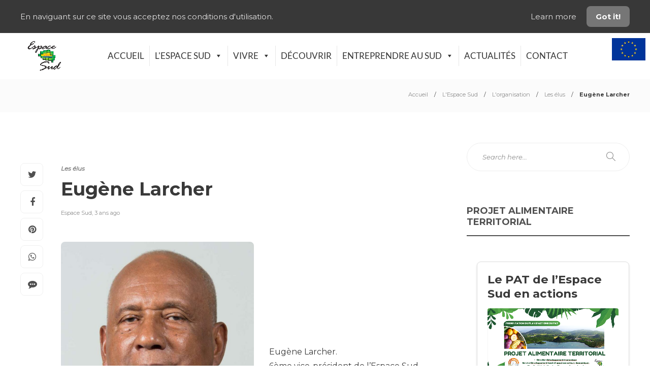

--- FILE ---
content_type: text/html; charset=UTF-8
request_url: https://espacesud.fr/lespace-sud/lorganisation/les-elus/eugene-larcher/
body_size: 30215
content:
<!DOCTYPE html>
<html lang="fr-FR">
<head>
	<meta charset="UTF-8">
			<meta name="viewport" content="width=device-width, initial-scale=1">
		<meta name='robots' content='index, follow, max-image-preview:large, max-snippet:-1, max-video-preview:-1' />
	<style>img:is([sizes="auto" i], [sizes^="auto," i]) { contain-intrinsic-size: 3000px 1500px }</style>
	
	<!-- This site is optimized with the Yoast SEO plugin v26.8 - https://yoast.com/product/yoast-seo-wordpress/ -->
	<title>Eugène Larcher | Espace Sud</title>
	<link rel="canonical" href="https://espacesud.fr/lespace-sud/lorganisation/les-elus/eugene-larcher/" />
	<meta property="og:locale" content="fr_FR" />
	<meta property="og:type" content="article" />
	<meta property="og:title" content="Eugène Larcher - Espace Sud" />
	<meta property="og:description" content="Eugène Larcher. 6ème vice-président de l&#8217;Espace Sud.Maire de Les Anses d&#8217;Arlet." />
	<meta property="og:url" content="https://espacesud.fr/lespace-sud/lorganisation/les-elus/eugene-larcher/" />
	<meta property="og:site_name" content="Espace Sud" />
	<meta property="article:published_time" content="2022-11-18T19:19:46+00:00" />
	<meta property="article:modified_time" content="2023-05-03T11:30:54+00:00" />
	<meta property="og:image" content="https://espacesud.fr/wp-content/uploads/2022/09/Larcher-Eugene-3349.jpg" />
	<meta property="og:image:width" content="846" />
	<meta property="og:image:height" content="1058" />
	<meta property="og:image:type" content="image/jpeg" />
	<meta name="author" content="Espace Sud" />
	<meta name="twitter:card" content="summary_large_image" />
	<meta name="twitter:label1" content="Écrit par" />
	<meta name="twitter:data1" content="Espace Sud" />
	<script type="application/ld+json" class="yoast-schema-graph">{"@context":"https://schema.org","@graph":[{"@type":"Article","@id":"https://espacesud.fr/lespace-sud/lorganisation/les-elus/eugene-larcher/#article","isPartOf":{"@id":"https://espacesud.fr/lespace-sud/lorganisation/les-elus/eugene-larcher/"},"author":{"name":"Espace Sud","@id":"https://espacesud.fr/#/schema/person/6c85853ab35808a0cdc5346a099143cf"},"headline":"Eugène Larcher","datePublished":"2022-11-18T19:19:46+00:00","dateModified":"2023-05-03T11:30:54+00:00","mainEntityOfPage":{"@id":"https://espacesud.fr/lespace-sud/lorganisation/les-elus/eugene-larcher/"},"wordCount":17,"commentCount":0,"publisher":{"@id":"https://espacesud.fr/#organization"},"image":{"@id":"https://espacesud.fr/lespace-sud/lorganisation/les-elus/eugene-larcher/#primaryimage"},"thumbnailUrl":"https://espacesud.fr/wp-content/uploads/2022/09/Larcher-Eugene-3349.jpg","keywords":["Eugène Larcher","Les Anses d&#039;Arlet"],"articleSection":["Les élus"],"inLanguage":"fr-FR","potentialAction":[{"@type":"CommentAction","name":"Comment","target":["https://espacesud.fr/lespace-sud/lorganisation/les-elus/eugene-larcher/#respond"]}]},{"@type":"WebPage","@id":"https://espacesud.fr/lespace-sud/lorganisation/les-elus/eugene-larcher/","url":"https://espacesud.fr/lespace-sud/lorganisation/les-elus/eugene-larcher/","name":"Eugène Larcher - Espace Sud","isPartOf":{"@id":"https://espacesud.fr/#website"},"primaryImageOfPage":{"@id":"https://espacesud.fr/lespace-sud/lorganisation/les-elus/eugene-larcher/#primaryimage"},"image":{"@id":"https://espacesud.fr/lespace-sud/lorganisation/les-elus/eugene-larcher/#primaryimage"},"thumbnailUrl":"https://espacesud.fr/wp-content/uploads/2022/09/Larcher-Eugene-3349.jpg","datePublished":"2022-11-18T19:19:46+00:00","dateModified":"2023-05-03T11:30:54+00:00","breadcrumb":{"@id":"https://espacesud.fr/lespace-sud/lorganisation/les-elus/eugene-larcher/#breadcrumb"},"inLanguage":"fr-FR","potentialAction":[{"@type":"ReadAction","target":["https://espacesud.fr/lespace-sud/lorganisation/les-elus/eugene-larcher/"]}]},{"@type":"ImageObject","inLanguage":"fr-FR","@id":"https://espacesud.fr/lespace-sud/lorganisation/les-elus/eugene-larcher/#primaryimage","url":"https://espacesud.fr/wp-content/uploads/2022/09/Larcher-Eugene-3349.jpg","contentUrl":"https://espacesud.fr/wp-content/uploads/2022/09/Larcher-Eugene-3349.jpg","width":846,"height":1058,"caption":"Eugène Larcher. 6ème vice-président"},{"@type":"BreadcrumbList","@id":"https://espacesud.fr/lespace-sud/lorganisation/les-elus/eugene-larcher/#breadcrumb","itemListElement":[{"@type":"ListItem","position":1,"name":"Accueil","item":"https://espacesud.fr/"},{"@type":"ListItem","position":2,"name":"Eugène Larcher"}]},{"@type":"WebSite","@id":"https://espacesud.fr/#website","url":"https://espacesud.fr/","name":"Espace Sud","description":"Communauté d&#039;agglomération de l&#039;Espace Sud Martinique","publisher":{"@id":"https://espacesud.fr/#organization"},"potentialAction":[{"@type":"SearchAction","target":{"@type":"EntryPoint","urlTemplate":"https://espacesud.fr/?s={search_term_string}"},"query-input":{"@type":"PropertyValueSpecification","valueRequired":true,"valueName":"search_term_string"}}],"inLanguage":"fr-FR"},{"@type":"Organization","@id":"https://espacesud.fr/#organization","name":"Espace Sud","url":"https://espacesud.fr/","logo":{"@type":"ImageObject","inLanguage":"fr-FR","@id":"https://espacesud.fr/#/schema/logo/image/","url":"https://espacesud.fr/wp-content/uploads/2022/01/cropped-espace-sud-logo-web-700.jpg","contentUrl":"https://espacesud.fr/wp-content/uploads/2022/01/cropped-espace-sud-logo-web-700.jpg","width":700,"height":533,"caption":"Espace Sud"},"image":{"@id":"https://espacesud.fr/#/schema/logo/image/"}},{"@type":"Person","@id":"https://espacesud.fr/#/schema/person/6c85853ab35808a0cdc5346a099143cf","name":"Espace Sud","url":"https://espacesud.fr/author/jboulogne/"}]}</script>
	<!-- / Yoast SEO plugin. -->


<link rel='dns-prefetch' href='//connect.livechatinc.com' />
<link rel='dns-prefetch' href='//fonts.googleapis.com' />
<link href='//hb.wpmucdn.com' rel='preconnect' />
<link href='https://fonts.googleapis.com' rel='preconnect' />
<link href='//fonts.gstatic.com' crossorigin='' rel='preconnect' />
<link rel='preconnect' href='https://fonts.gstatic.com' crossorigin />
<link rel="alternate" type="application/rss+xml" title="Espace Sud &raquo; Flux" href="https://espacesud.fr/feed/" />
<link rel="alternate" type="application/rss+xml" title="Espace Sud &raquo; Flux des commentaires" href="https://espacesud.fr/comments/feed/" />
<link rel="alternate" type="application/rss+xml" title="Espace Sud &raquo; Eugène Larcher Flux des commentaires" href="https://espacesud.fr/lespace-sud/lorganisation/les-elus/eugene-larcher/feed/" />
<script type="text/javascript">
/* <![CDATA[ */
window._wpemojiSettings = {"baseUrl":"https:\/\/s.w.org\/images\/core\/emoji\/16.0.1\/72x72\/","ext":".png","svgUrl":"https:\/\/s.w.org\/images\/core\/emoji\/16.0.1\/svg\/","svgExt":".svg","source":{"concatemoji":"https:\/\/espacesud.fr\/wp-includes\/js\/wp-emoji-release.min.js?ver=9f75d64b9c37972ca64e1fabd2983bac"}};
/*! This file is auto-generated */
!function(s,n){var o,i,e;function c(e){try{var t={supportTests:e,timestamp:(new Date).valueOf()};sessionStorage.setItem(o,JSON.stringify(t))}catch(e){}}function p(e,t,n){e.clearRect(0,0,e.canvas.width,e.canvas.height),e.fillText(t,0,0);var t=new Uint32Array(e.getImageData(0,0,e.canvas.width,e.canvas.height).data),a=(e.clearRect(0,0,e.canvas.width,e.canvas.height),e.fillText(n,0,0),new Uint32Array(e.getImageData(0,0,e.canvas.width,e.canvas.height).data));return t.every(function(e,t){return e===a[t]})}function u(e,t){e.clearRect(0,0,e.canvas.width,e.canvas.height),e.fillText(t,0,0);for(var n=e.getImageData(16,16,1,1),a=0;a<n.data.length;a++)if(0!==n.data[a])return!1;return!0}function f(e,t,n,a){switch(t){case"flag":return n(e,"\ud83c\udff3\ufe0f\u200d\u26a7\ufe0f","\ud83c\udff3\ufe0f\u200b\u26a7\ufe0f")?!1:!n(e,"\ud83c\udde8\ud83c\uddf6","\ud83c\udde8\u200b\ud83c\uddf6")&&!n(e,"\ud83c\udff4\udb40\udc67\udb40\udc62\udb40\udc65\udb40\udc6e\udb40\udc67\udb40\udc7f","\ud83c\udff4\u200b\udb40\udc67\u200b\udb40\udc62\u200b\udb40\udc65\u200b\udb40\udc6e\u200b\udb40\udc67\u200b\udb40\udc7f");case"emoji":return!a(e,"\ud83e\udedf")}return!1}function g(e,t,n,a){var r="undefined"!=typeof WorkerGlobalScope&&self instanceof WorkerGlobalScope?new OffscreenCanvas(300,150):s.createElement("canvas"),o=r.getContext("2d",{willReadFrequently:!0}),i=(o.textBaseline="top",o.font="600 32px Arial",{});return e.forEach(function(e){i[e]=t(o,e,n,a)}),i}function t(e){var t=s.createElement("script");t.src=e,t.defer=!0,s.head.appendChild(t)}"undefined"!=typeof Promise&&(o="wpEmojiSettingsSupports",i=["flag","emoji"],n.supports={everything:!0,everythingExceptFlag:!0},e=new Promise(function(e){s.addEventListener("DOMContentLoaded",e,{once:!0})}),new Promise(function(t){var n=function(){try{var e=JSON.parse(sessionStorage.getItem(o));if("object"==typeof e&&"number"==typeof e.timestamp&&(new Date).valueOf()<e.timestamp+604800&&"object"==typeof e.supportTests)return e.supportTests}catch(e){}return null}();if(!n){if("undefined"!=typeof Worker&&"undefined"!=typeof OffscreenCanvas&&"undefined"!=typeof URL&&URL.createObjectURL&&"undefined"!=typeof Blob)try{var e="postMessage("+g.toString()+"("+[JSON.stringify(i),f.toString(),p.toString(),u.toString()].join(",")+"));",a=new Blob([e],{type:"text/javascript"}),r=new Worker(URL.createObjectURL(a),{name:"wpTestEmojiSupports"});return void(r.onmessage=function(e){c(n=e.data),r.terminate(),t(n)})}catch(e){}c(n=g(i,f,p,u))}t(n)}).then(function(e){for(var t in e)n.supports[t]=e[t],n.supports.everything=n.supports.everything&&n.supports[t],"flag"!==t&&(n.supports.everythingExceptFlag=n.supports.everythingExceptFlag&&n.supports[t]);n.supports.everythingExceptFlag=n.supports.everythingExceptFlag&&!n.supports.flag,n.DOMReady=!1,n.readyCallback=function(){n.DOMReady=!0}}).then(function(){return e}).then(function(){var e;n.supports.everything||(n.readyCallback(),(e=n.source||{}).concatemoji?t(e.concatemoji):e.wpemoji&&e.twemoji&&(t(e.twemoji),t(e.wpemoji)))}))}((window,document),window._wpemojiSettings);
/* ]]> */
</script>
<link rel='stylesheet' id='embedpress-css-css' href='https://espacesud.fr/wp-content/plugins/embedpress/assets/css/embedpress.css?ver=1767646450' type='text/css' media='all' />
<link rel='stylesheet' id='embedpress-blocks-style-css' href='https://espacesud.fr/wp-content/plugins/embedpress/assets/css/blocks.build.css?ver=1767646450' type='text/css' media='all' />
<link rel='stylesheet' id='embedpress-lazy-load-css-css' href='https://espacesud.fr/wp-content/plugins/embedpress/assets/css/lazy-load.css?ver=1767646450' type='text/css' media='all' />
<style id='wp-emoji-styles-inline-css' type='text/css'>

	img.wp-smiley, img.emoji {
		display: inline !important;
		border: none !important;
		box-shadow: none !important;
		height: 1em !important;
		width: 1em !important;
		margin: 0 0.07em !important;
		vertical-align: -0.1em !important;
		background: none !important;
		padding: 0 !important;
	}
</style>
<style id='wp-block-library-inline-css' type='text/css'>
:root{--wp-admin-theme-color:#007cba;--wp-admin-theme-color--rgb:0,124,186;--wp-admin-theme-color-darker-10:#006ba1;--wp-admin-theme-color-darker-10--rgb:0,107,161;--wp-admin-theme-color-darker-20:#005a87;--wp-admin-theme-color-darker-20--rgb:0,90,135;--wp-admin-border-width-focus:2px;--wp-block-synced-color:#7a00df;--wp-block-synced-color--rgb:122,0,223;--wp-bound-block-color:var(--wp-block-synced-color)}@media (min-resolution:192dpi){:root{--wp-admin-border-width-focus:1.5px}}.wp-element-button{cursor:pointer}:root{--wp--preset--font-size--normal:16px;--wp--preset--font-size--huge:42px}:root .has-very-light-gray-background-color{background-color:#eee}:root .has-very-dark-gray-background-color{background-color:#313131}:root .has-very-light-gray-color{color:#eee}:root .has-very-dark-gray-color{color:#313131}:root .has-vivid-green-cyan-to-vivid-cyan-blue-gradient-background{background:linear-gradient(135deg,#00d084,#0693e3)}:root .has-purple-crush-gradient-background{background:linear-gradient(135deg,#34e2e4,#4721fb 50%,#ab1dfe)}:root .has-hazy-dawn-gradient-background{background:linear-gradient(135deg,#faaca8,#dad0ec)}:root .has-subdued-olive-gradient-background{background:linear-gradient(135deg,#fafae1,#67a671)}:root .has-atomic-cream-gradient-background{background:linear-gradient(135deg,#fdd79a,#004a59)}:root .has-nightshade-gradient-background{background:linear-gradient(135deg,#330968,#31cdcf)}:root .has-midnight-gradient-background{background:linear-gradient(135deg,#020381,#2874fc)}.has-regular-font-size{font-size:1em}.has-larger-font-size{font-size:2.625em}.has-normal-font-size{font-size:var(--wp--preset--font-size--normal)}.has-huge-font-size{font-size:var(--wp--preset--font-size--huge)}.has-text-align-center{text-align:center}.has-text-align-left{text-align:left}.has-text-align-right{text-align:right}#end-resizable-editor-section{display:none}.aligncenter{clear:both}.items-justified-left{justify-content:flex-start}.items-justified-center{justify-content:center}.items-justified-right{justify-content:flex-end}.items-justified-space-between{justify-content:space-between}.screen-reader-text{border:0;clip-path:inset(50%);height:1px;margin:-1px;overflow:hidden;padding:0;position:absolute;width:1px;word-wrap:normal!important}.screen-reader-text:focus{background-color:#ddd;clip-path:none;color:#444;display:block;font-size:1em;height:auto;left:5px;line-height:normal;padding:15px 23px 14px;text-decoration:none;top:5px;width:auto;z-index:100000}html :where(.has-border-color){border-style:solid}html :where([style*=border-top-color]){border-top-style:solid}html :where([style*=border-right-color]){border-right-style:solid}html :where([style*=border-bottom-color]){border-bottom-style:solid}html :where([style*=border-left-color]){border-left-style:solid}html :where([style*=border-width]){border-style:solid}html :where([style*=border-top-width]){border-top-style:solid}html :where([style*=border-right-width]){border-right-style:solid}html :where([style*=border-bottom-width]){border-bottom-style:solid}html :where([style*=border-left-width]){border-left-style:solid}html :where(img[class*=wp-image-]){height:auto;max-width:100%}:where(figure){margin:0 0 1em}html :where(.is-position-sticky){--wp-admin--admin-bar--position-offset:var(--wp-admin--admin-bar--height,0px)}@media screen and (max-width:600px){html :where(.is-position-sticky){--wp-admin--admin-bar--position-offset:0px}}
</style>
<style id='classic-theme-styles-inline-css' type='text/css'>
/*! This file is auto-generated */
.wp-block-button__link{color:#fff;background-color:#32373c;border-radius:9999px;box-shadow:none;text-decoration:none;padding:calc(.667em + 2px) calc(1.333em + 2px);font-size:1.125em}.wp-block-file__button{background:#32373c;color:#fff;text-decoration:none}
</style>
<link rel='stylesheet' id='contact-form-7-css' href='https://espacesud.fr/wp-content/plugins/contact-form-7/includes/css/styles.css?ver=6.1.4' type='text/css' media='all' />
<link rel='stylesheet' id='montserrat-font-css' href='https://fonts.googleapis.com/css2?family=Montserrat%3Awght%40300%3B400%3B700&#038;display=swap&#038;ver=6.8.3' type='text/css' media='all' />
<link rel='stylesheet' id='jep-events-style-css' href='https://espacesud.fr/wp-content/plugins/jep2024-sud_martinique/jep-events-style.css?ver=9f75d64b9c37972ca64e1fabd2983bac' type='text/css' media='all' />
<link rel='stylesheet' id='meteo-martinique-css-css' href='https://espacesud.fr/wp-content/plugins/meteo-espace-sud/meteo-martinique.css?ver=9f75d64b9c37972ca64e1fabd2983bac' type='text/css' media='all' />
<link rel='stylesheet' id='cmplz-general-css' href='https://espacesud.fr/wp-content/plugins/complianz-gdpr/assets/css/cookieblocker.min.css?ver=1766004855' type='text/css' media='all' />
<link rel='stylesheet' id='megamenu-css' href='https://espacesud.fr/wp-content/uploads/maxmegamenu/style.css?ver=608cc9' type='text/css' media='all' />
<link rel='stylesheet' id='dashicons-css' href='https://espacesud.fr/wp-includes/css/dashicons.min.css?ver=9f75d64b9c37972ca64e1fabd2983bac' type='text/css' media='all' />
<link rel='stylesheet' id='megamenu-google-fonts-css' href='//fonts.googleapis.com/css?family=Lato%3A400%2C700&#038;ver=6.8.3' type='text/css' media='all' />
<link rel='stylesheet' id='megamenu-genericons-css' href='https://espacesud.fr/wp-content/plugins/megamenu-pro/icons/genericons/genericons/genericons.css?ver=2.2.7' type='text/css' media='all' />
<link rel='stylesheet' id='megamenu-fontawesome-css' href='https://espacesud.fr/wp-content/plugins/megamenu-pro/icons/fontawesome/css/font-awesome.min.css?ver=2.2.7' type='text/css' media='all' />
<link rel='stylesheet' id='megamenu-fontawesome5-css' href='https://espacesud.fr/wp-content/plugins/megamenu-pro/icons/fontawesome5/css/all.min.css?ver=2.2.7' type='text/css' media='all' />
<link rel='stylesheet' id='jet-menu-public-styles-css' href='https://espacesud.fr/wp-content/plugins/jet-menu/assets/public/css/public.css?ver=2.4.9' type='text/css' media='all' />
<link rel='stylesheet' id='elementor-frontend-css' href='https://espacesud.fr/wp-content/plugins/elementor/assets/css/frontend.min.css?ver=3.34.3' type='text/css' media='all' />
<link rel='stylesheet' id='widget-image-css' href='https://espacesud.fr/wp-content/plugins/elementor/assets/css/widget-image.min.css?ver=3.34.3' type='text/css' media='all' />
<link rel='stylesheet' id='swiper-css' href='https://espacesud.fr/wp-content/plugins/elementor/assets/lib/swiper/v8/css/swiper.min.css?ver=8.4.5' type='text/css' media='all' />
<link rel='stylesheet' id='e-swiper-css' href='https://espacesud.fr/wp-content/plugins/elementor/assets/css/conditionals/e-swiper.min.css?ver=3.34.3' type='text/css' media='all' />
<link rel='stylesheet' id='elementor-icons-css' href='https://espacesud.fr/wp-content/plugins/elementor/assets/lib/eicons/css/elementor-icons.min.css?ver=5.46.0' type='text/css' media='all' />
<link rel='stylesheet' id='elementor-post-10-css' href='https://espacesud.fr/wp-content/uploads/elementor/css/post-10.css?ver=1769504080' type='text/css' media='all' />
<link rel='stylesheet' id='she-header-style-css' href='https://espacesud.fr/wp-content/plugins/sticky-header-effects-for-elementor/assets/css/she-header-style.css?ver=2.1.7' type='text/css' media='all' />
<link rel='stylesheet' id='elementor-post-655-css' href='https://espacesud.fr/wp-content/uploads/elementor/css/post-655.css?ver=1769504081' type='text/css' media='all' />
<link rel='stylesheet' id='taxopress-frontend-css-css' href='https://espacesud.fr/wp-content/plugins/simple-tags/assets/frontend/css/frontend.css?ver=3.44.0' type='text/css' media='all' />
<link rel='stylesheet' id='algolia-autocomplete-css' href='https://espacesud.fr/wp-content/plugins/wp-search-with-algolia/css/algolia-autocomplete.css?ver=2.11.1' type='text/css' media='all' />
<link rel='stylesheet' id='app2-css' href='https://espacesud.fr/wp-content/plugins/carte-interactive-plugin-js/app2.css?ver=1.0' type='text/css' media='all' />
<link rel='stylesheet' id='bootstrap-css' href='https://espacesud.fr/wp-content/themes/gillion/css/plugins/bootstrap.min.css?ver=3.3.4' type='text/css' media='all' />
<link rel='stylesheet' id='font-awesome-css' href='https://espacesud.fr/wp-content/plugins/elementor/assets/lib/font-awesome/css/font-awesome.min.css?ver=4.7.0' type='text/css' media='all' />
<link rel='stylesheet' id='gillion-plugins-css' href='https://espacesud.fr/wp-content/themes/gillion/css/plugins.css?ver=9f75d64b9c37972ca64e1fabd2983bac' type='text/css' media='all' />
<link rel='stylesheet' id='gillion-styles-css' href='https://espacesud.fr/wp-content/themes/gillion/style.css?ver=9f75d64b9c37972ca64e1fabd2983bac' type='text/css' media='all' />
<link rel='stylesheet' id='gillion-responsive-css' href='https://espacesud.fr/wp-content/themes/gillion/css/responsive.css?ver=9f75d64b9c37972ca64e1fabd2983bac' type='text/css' media='all' />
<style id='gillion-responsive-inline-css' type='text/css'>
@media (min-width: 1250px) {.container { max-width: 1200px!important;min-width: 1200px!important; width: 1200px!important;}/* Elementor Page Builder */.elementor-section-boxed.elementor-top-section > .elementor-container { width: 1200px;min-width: auto;max-width: 100%; }.elementor-section-boxed.elementor-top-section > .elementor-container .elementor-section > .elementor-container {width: 100%;}} 



</style>
<link rel='stylesheet' id='gillion-theme-settings-css' href='https://espacesud.fr/wp-content/uploads/gillion-dynamic-styles.css?ver=194090298' type='text/css' media='all' />
<link rel='stylesheet' id='plyr-css' href='https://espacesud.fr/wp-content/themes/gillion/css/plugins/plyr.css?ver=9f75d64b9c37972ca64e1fabd2983bac' type='text/css' media='all' />
<link rel='stylesheet' id='gillion-default-fonts-css' href='https://fonts.googleapis.com/css?family=Montserrat%3A300%2C400%2C400i%2C700%7COpen+Sans%3A300%2C400%2C400i%2C700&#038;ver=6.8.3' type='text/css' media='all' />
<link rel='stylesheet' id='gillion-child-style-css' href='https://espacesud.fr/wp-content/themes/gillion-child/style.css?ver=9f75d64b9c37972ca64e1fabd2983bac' type='text/css' media='all' />
<link rel='stylesheet' id='ekit-widget-styles-css' href='https://espacesud.fr/wp-content/plugins/elementskit-lite/widgets/init/assets/css/widget-styles.css?ver=3.7.8' type='text/css' media='all' />
<link rel='stylesheet' id='ekit-responsive-css' href='https://espacesud.fr/wp-content/plugins/elementskit-lite/widgets/init/assets/css/responsive.css?ver=3.7.8' type='text/css' media='all' />
<link rel="preload" as="style" href="https://fonts.googleapis.com/css?family=Montserrat&#038;display=swap&#038;ver=1739309625" /><link rel="stylesheet" href="https://fonts.googleapis.com/css?family=Montserrat&#038;display=swap&#038;ver=1739309625" media="print" onload="this.media='all'"><noscript><link rel="stylesheet" href="https://fonts.googleapis.com/css?family=Montserrat&#038;display=swap&#038;ver=1739309625" /></noscript><link rel='stylesheet' id='wp-block-paragraph-css' href='https://espacesud.fr/wp-includes/blocks/paragraph/style.min.css?ver=9f75d64b9c37972ca64e1fabd2983bac' type='text/css' media='all' />
<link rel='stylesheet' id='wp-block-media-text-css' href='https://espacesud.fr/wp-includes/blocks/media-text/style.min.css?ver=9f75d64b9c37972ca64e1fabd2983bac' type='text/css' media='all' />
<link rel='stylesheet' id='elementor-gf-local-lato-css' href='https://espacesud.fr/wp-content/uploads/elementor/google-fonts/css/lato.css?ver=1742244869' type='text/css' media='all' />
<link rel='stylesheet' id='elementor-gf-local-robotoslab-css' href='https://espacesud.fr/wp-content/uploads/elementor/google-fonts/css/robotoslab.css?ver=1742244872' type='text/css' media='all' />
<link rel='stylesheet' id='elementor-gf-local-roboto-css' href='https://espacesud.fr/wp-content/uploads/elementor/google-fonts/css/roboto.css?ver=1742244877' type='text/css' media='all' />
<link rel='stylesheet' id='myStyleSheets-css' href='https://espacesud.fr/wp-content/plugins/wp-latest-posts/css/wplp_front.css?ver=5.0.11' type='text/css' media='all' />
<!--n2css--><!--n2js--><script type="text/javascript" src="https://espacesud.fr/wp-includes/js/jquery/jquery.min.js?ver=3.7.1" id="jquery-core-js"></script>
<script type="text/javascript" src="https://espacesud.fr/wp-includes/js/jquery/jquery-migrate.min.js?ver=3.4.1" id="jquery-migrate-js"></script>
<script type="text/javascript" id="text-connect-js-extra">
/* <![CDATA[ */
var textConnect = {"addons":[],"ajax_url":"https:\/\/espacesud.fr\/wp-admin\/admin-ajax.php","visitor":null};
/* ]]> */
</script>
<script type="text/javascript" src="https://espacesud.fr/wp-content/plugins/wp-live-chat-software-for-wordpress/includes/js/textConnect.js?ver=5.0.11" id="text-connect-js"></script>
<script type="text/javascript" src="https://espacesud.fr/wp-content/plugins/sticky-header-effects-for-elementor/assets/js/she-header.js?ver=2.1.7" id="she-header-js"></script>
<script type="text/javascript" src="https://espacesud.fr/wp-content/plugins/simple-tags/assets/frontend/js/frontend.js?ver=3.44.0" id="taxopress-frontend-js-js"></script>
<script type="text/javascript" src="https://espacesud.fr/wp-content/themes/gillion/js/plugins.js?ver=9f75d64b9c37972ca64e1fabd2983bac" id="gillion-plugins-js"></script>
<script type="text/javascript" id="gillion-scripts-js-extra">
/* <![CDATA[ */
var gillion_loadmore_posts = {"ajax_url":"https:\/\/espacesud.fr\/wp-admin\/admin-ajax.php"};
var gillion = {"siteurl":"https:\/\/espacesud.fr\/","loggedin":"","page_loader":"1","notice":"enable","header_animation_dropdown_delay":"1000","header_animation_dropdown":"easeOutQuint","header_animation_dropdown_speed":"300","lightbox_opacity":"0.88","lightbox_transition":"elastic","page_numbers_prev":"Previous","page_numbers_next":"Next","rtl_support":"","footer_parallax":"","social_share":"{\"twitter\":\"1\",\"facebook\":\"1\",\"pinterest\":\"1\",\"whatsapp\":\"1\",\"messenger\":\"1\"}","text_show_all":"Show All","single_post_slider_parallax":"1"};
/* ]]> */
</script>
<script type="text/javascript" src="https://espacesud.fr/wp-content/themes/gillion/js/scripts.js?ver=9f75d64b9c37972ca64e1fabd2983bac" id="gillion-scripts-js"></script>
<script type="text/javascript" src="https://espacesud.fr/wp-content/themes/gillion/js/plugins/plyr.min.js?ver=9f75d64b9c37972ca64e1fabd2983bac" id="plyr-js"></script>
<script type="text/javascript" src="https://espacesud.fr/wp-content/themes/gillion-child/js/scripts.js?ver=9f75d64b9c37972ca64e1fabd2983bac" id="gillion-child-scripts-js"></script>
<link rel="https://api.w.org/" href="https://espacesud.fr/wp-json/" /><link rel="alternate" title="JSON" type="application/json" href="https://espacesud.fr/wp-json/wp/v2/posts/3275" /><link rel="EditURI" type="application/rsd+xml" title="RSD" href="https://espacesud.fr/xmlrpc.php?rsd" />
<link rel="alternate" title="oEmbed (JSON)" type="application/json+oembed" href="https://espacesud.fr/wp-json/oembed/1.0/embed?url=https%3A%2F%2Fespacesud.fr%2Flespace-sud%2Florganisation%2Fles-elus%2Feugene-larcher%2F" />
<link rel="alternate" title="oEmbed (XML)" type="text/xml+oembed" href="https://espacesud.fr/wp-json/oembed/1.0/embed?url=https%3A%2F%2Fespacesud.fr%2Flespace-sud%2Florganisation%2Fles-elus%2Feugene-larcher%2F&#038;format=xml" />
    <style>
    .pub-date {
        font-size: small;
        font-style: italic;
    }
    </style>
    
    <style>
        .pat-articles {
            display: grid;
            grid-template-columns: repeat(auto-fit, minmax(300px, 1fr));
            grid-gap: 30px;
            padding: 20px;
            max-width: 1200px;
            margin: 0 auto;
        }
        .pat-article {
            border: 1px solid #ddd;
            padding: 20px;
            border-radius: 8px;
            box-shadow: 0 2px 4px rgba(0,0,0,0.1);
            transition: transform 0.2s ease;
        }
        .pat-article:hover {
            transform: translateY(-5px);
        }
        .pat-title {
            margin: 0 0 15px 0;
            font-size: 1.5em;
        }
        .pat-title a {
            color: #333;
            text-decoration: none;
        }
        .pat-title a:hover {
            color: #0066cc;
        }
        .pat-image {
            margin-bottom: 15px;
            overflow: hidden;
            border-radius: 4px;
        }
        .pat-articles img {
            max-width: 100%;
            height: auto;
            display: block;
            transition: transform 0.3s ease;
        }
        .pat-articles img:hover {
            transform: scale(1.05);
        }
        .pat-excerpt {
            color: #666;
            margin-bottom: 15px;
            line-height: 1.6;
        }
        .pat-readmore {
            display: inline-block;
            padding: 8px 16px;
            background-color: #6B8E23;
            color: white;
            text-decoration: none;
            border-radius: 4px;
            transition: background-color 0.2s ease;
        }
        .pat-readmore:hover {
            background-color: #556B2F;
        }
        .pat-error {
            color: #721c24;
            background-color: #f8d7da;
            border: 1px solid #f5c6cb;
            padding: 12px;
            border-radius: 4px;
            text-align: center;
        }
    </style><meta name="generator" content="Redux 4.5.10" /><meta name="generator" content="Elementor 3.34.3; features: additional_custom_breakpoints; settings: css_print_method-external, google_font-enabled, font_display-auto">
<!-- SEO meta tags powered by SmartCrawl https://wpmudev.com/project/smartcrawl-wordpress-seo/ -->
<link rel="canonical" href="https://espacesud.fr/lespace-sud/lorganisation/les-elus/eugene-larcher/" />
<meta name="description" content="Eugène Larcher. 6ème vice-président de l&#039;Espace Sud.Maire de Les Anses d&#039;Arlet." />
<script type="application/ld+json">{"@context":"https:\/\/schema.org","@graph":[{"@type":"Organization","@id":"https:\/\/espacesud.fr\/#schema-publishing-organization","url":"https:\/\/espacesud.fr","name":"Espace Sud"},{"@type":"WebSite","@id":"https:\/\/espacesud.fr\/#schema-website","url":"https:\/\/espacesud.fr","name":"Espace sud","encoding":"UTF-8","potentialAction":{"@type":"SearchAction","target":"https:\/\/espacesud.fr\/search\/{search_term_string}\/","query-input":"required name=search_term_string"}},{"@type":"BreadcrumbList","@id":"https:\/\/espacesud.fr\/lespace-sud\/lorganisation\/les-elus\/eugene-larcher?page&name=eugene-larcher&category_name=lespace-sud\/lorganisation\/les-elus\/#breadcrumb","itemListElement":[{"@type":"ListItem","position":1,"name":"Home","item":"https:\/\/espacesud.fr"},{"@type":"ListItem","position":2,"name":"L'Espace Sud","item":"https:\/\/espacesud.fr\/sujets\/lespace-sud\/"},{"@type":"ListItem","position":3,"name":"L'organisation","item":"https:\/\/espacesud.fr\/sujets\/lespace-sud\/lorganisation\/"},{"@type":"ListItem","position":4,"name":"Les \u00e9lus","item":"https:\/\/espacesud.fr\/sujets\/lespace-sud\/lorganisation\/les-elus\/"},{"@type":"ListItem","position":5,"name":"Eug\u00e8ne Larcher"}]},{"@type":"Person","@id":"https:\/\/espacesud.fr\/author\/jboulogne\/#schema-author","name":"Espace Sud","url":"https:\/\/espacesud.fr\/author\/jboulogne\/"},{"@type":"WebPage","@id":"https:\/\/espacesud.fr\/lespace-sud\/lorganisation\/les-elus\/eugene-larcher\/#schema-webpage","isPartOf":{"@id":"https:\/\/espacesud.fr\/#schema-website"},"publisher":{"@id":"https:\/\/espacesud.fr\/#schema-publishing-organization"},"url":"https:\/\/espacesud.fr\/lespace-sud\/lorganisation\/les-elus\/eugene-larcher\/"},{"@type":"Article","mainEntityOfPage":{"@id":"https:\/\/espacesud.fr\/lespace-sud\/lorganisation\/les-elus\/eugene-larcher\/#schema-webpage"},"publisher":{"@id":"https:\/\/espacesud.fr\/#schema-publishing-organization"},"dateModified":"2023-05-03T13:30:54","datePublished":"2022-11-18T20:19:46","headline":"Eug\u00e8ne Larcher | Espace Sud","description":"Eug\u00e8ne Larcher. 6\u00e8me vice-pr\u00e9sident de l&#039;Espace Sud.Maire de Les Anses d&#039;Arlet.","name":"Eug\u00e8ne Larcher","author":{"@id":"https:\/\/espacesud.fr\/author\/jboulogne\/#schema-author"},"image":{"@type":"ImageObject","@id":"https:\/\/espacesud.fr\/lespace-sud\/lorganisation\/les-elus\/eugene-larcher\/#schema-article-image","url":"https:\/\/espacesud.fr\/wp-content\/uploads\/2022\/09\/Larcher-Eugene-3349.jpg","height":1058,"width":846,"caption":"Eug\u00e8ne Larcher. 6\u00e8me vice-pr\u00e9sident"},"thumbnailUrl":"https:\/\/espacesud.fr\/wp-content\/uploads\/2022\/09\/Larcher-Eugene-3349.jpg"}]}</script>
<!-- /SEO -->
			<style>
				.e-con.e-parent:nth-of-type(n+4):not(.e-lazyloaded):not(.e-no-lazyload),
				.e-con.e-parent:nth-of-type(n+4):not(.e-lazyloaded):not(.e-no-lazyload) * {
					background-image: none !important;
				}
				@media screen and (max-height: 1024px) {
					.e-con.e-parent:nth-of-type(n+3):not(.e-lazyloaded):not(.e-no-lazyload),
					.e-con.e-parent:nth-of-type(n+3):not(.e-lazyloaded):not(.e-no-lazyload) * {
						background-image: none !important;
					}
				}
				@media screen and (max-height: 640px) {
					.e-con.e-parent:nth-of-type(n+2):not(.e-lazyloaded):not(.e-no-lazyload),
					.e-con.e-parent:nth-of-type(n+2):not(.e-lazyloaded):not(.e-no-lazyload) * {
						background-image: none !important;
					}
				}
			</style>
					<style>
			.algolia-search-highlight {
				background-color: #fffbcc;
				border-radius: 2px;
				font-style: normal;
			}
		</style>
		<meta name="generator" content="Powered by Slider Revolution 6.7.30 - responsive, Mobile-Friendly Slider Plugin for WordPress with comfortable drag and drop interface." />
<link rel="icon" href="https://espacesud.fr/wp-content/uploads/2022/01/cropped-espace-sud-logo-web-500-32x32.jpg" sizes="32x32" />
<link rel="icon" href="https://espacesud.fr/wp-content/uploads/2022/01/cropped-espace-sud-logo-web-500-192x192.jpg" sizes="192x192" />
<link rel="apple-touch-icon" href="https://espacesud.fr/wp-content/uploads/2022/01/cropped-espace-sud-logo-web-500-180x180.jpg" />
<meta name="msapplication-TileImage" content="https://espacesud.fr/wp-content/uploads/2022/01/cropped-espace-sud-logo-web-500-270x270.jpg" />
<script>function setREVStartSize(e){
			//window.requestAnimationFrame(function() {
				window.RSIW = window.RSIW===undefined ? window.innerWidth : window.RSIW;
				window.RSIH = window.RSIH===undefined ? window.innerHeight : window.RSIH;
				try {
					var pw = document.getElementById(e.c).parentNode.offsetWidth,
						newh;
					pw = pw===0 || isNaN(pw) || (e.l=="fullwidth" || e.layout=="fullwidth") ? window.RSIW : pw;
					e.tabw = e.tabw===undefined ? 0 : parseInt(e.tabw);
					e.thumbw = e.thumbw===undefined ? 0 : parseInt(e.thumbw);
					e.tabh = e.tabh===undefined ? 0 : parseInt(e.tabh);
					e.thumbh = e.thumbh===undefined ? 0 : parseInt(e.thumbh);
					e.tabhide = e.tabhide===undefined ? 0 : parseInt(e.tabhide);
					e.thumbhide = e.thumbhide===undefined ? 0 : parseInt(e.thumbhide);
					e.mh = e.mh===undefined || e.mh=="" || e.mh==="auto" ? 0 : parseInt(e.mh,0);
					if(e.layout==="fullscreen" || e.l==="fullscreen")
						newh = Math.max(e.mh,window.RSIH);
					else{
						e.gw = Array.isArray(e.gw) ? e.gw : [e.gw];
						for (var i in e.rl) if (e.gw[i]===undefined || e.gw[i]===0) e.gw[i] = e.gw[i-1];
						e.gh = e.el===undefined || e.el==="" || (Array.isArray(e.el) && e.el.length==0)? e.gh : e.el;
						e.gh = Array.isArray(e.gh) ? e.gh : [e.gh];
						for (var i in e.rl) if (e.gh[i]===undefined || e.gh[i]===0) e.gh[i] = e.gh[i-1];
											
						var nl = new Array(e.rl.length),
							ix = 0,
							sl;
						e.tabw = e.tabhide>=pw ? 0 : e.tabw;
						e.thumbw = e.thumbhide>=pw ? 0 : e.thumbw;
						e.tabh = e.tabhide>=pw ? 0 : e.tabh;
						e.thumbh = e.thumbhide>=pw ? 0 : e.thumbh;
						for (var i in e.rl) nl[i] = e.rl[i]<window.RSIW ? 0 : e.rl[i];
						sl = nl[0];
						for (var i in nl) if (sl>nl[i] && nl[i]>0) { sl = nl[i]; ix=i;}
						var m = pw>(e.gw[ix]+e.tabw+e.thumbw) ? 1 : (pw-(e.tabw+e.thumbw)) / (e.gw[ix]);
						newh =  (e.gh[ix] * m) + (e.tabh + e.thumbh);
					}
					var el = document.getElementById(e.c);
					if (el!==null && el) el.style.height = newh+"px";
					el = document.getElementById(e.c+"_wrapper");
					if (el!==null && el) {
						el.style.height = newh+"px";
						el.style.display = "block";
					}
				} catch(e){
					console.log("Failure at Presize of Slider:" + e)
				}
			//});
		  };</script>
<style type="text/css">/** Mega Menu CSS: fs **/</style>
</head>
<body data-rsssl=1 class="wp-singular post-template-default single single-post postid-3275 single-format-standard wp-custom-logo wp-theme-gillion wp-child-theme-gillion-child mega-menu-topbar singular sh-body-header-sticky sh-bookmarks-style_title sh-title-style2 sh-section-tabs-style2 sh-carousel-style2 sh-carousel-position-bottom sh-post-categories-style2 sh-review-style2 sh-meta-order-top sh-instagram-widget-columns3 sh-categories-position-image sh-media-icon-style2 sh-wc-labels-off sh-instagram-widget-with-button jet-mega-menu-location elementor-default elementor-kit-10" >


	<div class="sh-page-loader sh-table sh-page-loader-style-cube-folding">
		<div class="sh-table-cell">
			
							<div class="sk-folding-cube">
					<div class="sk-cube1 sk-cube"></div>
					<div class="sk-cube2 sk-cube"></div>
					<div class="sk-cube4 sk-cube"></div>
					<div class="sk-cube3 sk-cube"></div>
				</div>
			
		</div>
	</div>


<div class="sh-header-side">
			<div id="posts_slider-4" class="widget_facebook widget-item widget_posts_slider">
			<div class="widget-slide-arrows-container not-slider">
			<div class="sh-widget-title-styling"><h5 class="widget-title">Trending News</h5></div>            		</div>
	
	
            <div class="widget-slide-arrows sh-carousel-buttons-styling"></div>
    
</div>	</div>
<div class="sh-header-side-overlay"></div>

	<div id="page-container" class="">
		
	<div class="sh-page-notice">
		<div class="container">
			<div class="sh-table">
				<div class="sh-table-cell">
					En naviguant sur ce site vous acceptez nos conditions d'utilisation.				</div>
				<div class="sh-table-cell text-right">
											<a href="https://espacesud.fr/mentions-legales/">
							Learn more						</a>
																<a href="#" class="sh-page-notice-button">
							Got it!						</a>
									</div>
			</div>
		</div>
	</div>


											<header data-elementor-type="header" data-elementor-id="655" class="elementor elementor-655 elementor-location-header" data-elementor-post-type="elementor_library">
					<section class="elementor-section elementor-top-section elementor-element elementor-element-1a70f8c elementor-section-full_width elementor-section-height-default elementor-section-height-default" data-id="1a70f8c" data-element_type="section" data-settings="{&quot;background_background&quot;:&quot;classic&quot;}">
						<div class="elementor-container elementor-column-gap-default">
					<div class="elementor-column elementor-col-33 elementor-top-column elementor-element elementor-element-096f610" data-id="096f610" data-element_type="column">
			<div class="elementor-widget-wrap elementor-element-populated">
						<div class="elementor-element elementor-element-f5b6da4 elementor-hidden-mobile elementor-widget elementor-widget-image" data-id="f5b6da4" data-element_type="widget" data-widget_type="image.default">
				<div class="elementor-widget-container">
															<img width="700" height="533" src="https://espacesud.fr/wp-content/uploads/2022/01/cropped-espace-sud-logo-web-700.jpg" class="attachment-large size-large wp-image-68" alt="" srcset="https://espacesud.fr/wp-content/uploads/2022/01/cropped-espace-sud-logo-web-700.jpg 700w, https://espacesud.fr/wp-content/uploads/2022/01/cropped-espace-sud-logo-web-700-300x228.jpg 300w" sizes="(max-width: 700px) 100vw, 700px" />															</div>
				</div>
					</div>
		</div>
				<div class="elementor-column elementor-col-33 elementor-top-column elementor-element elementor-element-8a351e5" data-id="8a351e5" data-element_type="column">
			<div class="elementor-widget-wrap elementor-element-populated">
						<div class="elementor-element elementor-element-350d32f elementor-widget elementor-widget-wp-widget-maxmegamenu" data-id="350d32f" data-element_type="widget" data-widget_type="wp-widget-maxmegamenu.default">
				<div class="elementor-widget-container">
					<div id="mega-menu-wrap-topbar" class="mega-menu-wrap"><div class="mega-menu-toggle"><div class="mega-toggle-blocks-left"><div class='mega-toggle-block mega-logo-block mega-toggle-block-1' id='mega-toggle-block-1'><a class="mega-menu-logo" href="https://espacesud.fr" target="_self"><img class="mega-menu-logo" src="https://espacesud.fr/wp-content/uploads/2022/01/cropped-espace-sud-logo-web-700.jpg" /></a></div></div><div class="mega-toggle-blocks-center"></div><div class="mega-toggle-blocks-right"><div class='mega-toggle-block mega-menu-toggle-animated-block mega-toggle-block-2' id='mega-toggle-block-2'><button aria-label="Menu" class="mega-toggle-animated mega-toggle-animated-slider" type="button" aria-expanded="false">
                  <span class="mega-toggle-animated-box">
                    <span class="mega-toggle-animated-inner"></span>
                  </span>
                </button></div></div></div><ul id="mega-menu-topbar" class="mega-menu max-mega-menu mega-menu-horizontal mega-no-js" data-event="hover" data-effect="slide" data-effect-speed="200" data-effect-mobile="slide" data-effect-speed-mobile="200" data-mobile-force-width="false" data-second-click="go" data-document-click="collapse" data-vertical-behaviour="standard" data-breakpoint="768" data-unbind="true" data-mobile-state="collapse_all" data-mobile-direction="vertical" data-hover-intent-timeout="300" data-hover-intent-interval="100"><li class="mega-menu-item mega-menu-item-type-custom mega-menu-item-object-custom mega-menu-item-home mega-align-bottom-left mega-menu-flyout mega-menu-item-3835" id="mega-menu-item-3835"><a class="mega-menu-link" href="https://espacesud.fr" tabindex="0">Accueil</a></li><li class="mega-menu-item mega-menu-item-type-taxonomy mega-menu-item-object-category mega-current-post-ancestor mega-menu-item-has-children mega-menu-megamenu mega-menu-grid mega-align-bottom-left mega-menu-grid mega-menu-item-2106" id="mega-menu-item-2106"><a class="mega-menu-link" href="https://espacesud.fr/sujets/lespace-sud/" aria-expanded="false" tabindex="0">L'Espace Sud<span class="mega-indicator" aria-hidden="true"></span></a>
<ul class="mega-sub-menu" role='presentation'>
<li class="mega-menu-row" id="mega-menu-2106-0">
	<ul class="mega-sub-menu" style='--columns:12' role='presentation'>
<li class="mega-menu-column mega-menu-columns-2-of-12" style="--columns:12; --span:2" id="mega-menu-2106-0-0">
		<ul class="mega-sub-menu">
<li class="mega-menu-item mega-menu-item-type-widget widget_media_image mega-menu-item-media_image-3" id="mega-menu-item-media_image-3"><img width="238" height="300" src="https://espacesud.fr/wp-content/uploads/2022/10/image-menu-2-238x300.jpg" class="image wp-image-2122  attachment-medium size-medium" alt="" style="max-width: 100%; height: auto;" decoding="async" srcset="https://espacesud.fr/wp-content/uploads/2022/10/image-menu-2-238x300.jpg 238w, https://espacesud.fr/wp-content/uploads/2022/10/image-menu-2.jpg 397w" sizes="(max-width: 238px) 100vw, 238px" /></li>		</ul>
</li><li class="mega-menu-column mega-menu-columns-2-of-12" style="--columns:12; --span:2" id="mega-menu-2106-0-1">
		<ul class="mega-sub-menu">
<li class="mega-menu-item mega-menu-item-type-taxonomy mega-menu-item-object-category mega-current-post-ancestor mega-menu-item-has-children mega-menu-item-2107" id="mega-menu-item-2107"><a class="mega-menu-link" href="https://espacesud.fr/sujets/lespace-sud/lorganisation/">L'organisation<span class="mega-indicator" aria-hidden="true"></span></a>
			<ul class="mega-sub-menu">
<li class="mega-menu-item mega-menu-item-type-taxonomy mega-menu-item-object-category mega-menu-item-2111" id="mega-menu-item-2111"><a class="mega-menu-link" href="https://espacesud.fr/sujets/lespace-sud/lorganisation/le-conseil-communautaire/">Le conseil communautaire</a></li><li class="mega-menu-item mega-menu-item-type-taxonomy mega-menu-item-object-category mega-menu-item-2110" id="mega-menu-item-2110"><a class="mega-menu-link" href="https://espacesud.fr/sujets/lespace-sud/lorganisation/le-bureau/">Le Bureau</a></li><li class="mega-menu-item mega-menu-item-type-taxonomy mega-menu-item-object-category mega-current-post-ancestor mega-current-menu-parent mega-current-post-parent mega-menu-item-2114" id="mega-menu-item-2114"><a class="mega-menu-link" href="https://espacesud.fr/sujets/lespace-sud/lorganisation/les-elus/">Les élus</a></li><li class="mega-menu-item mega-menu-item-type-taxonomy mega-menu-item-object-category mega-menu-item-2113" id="mega-menu-item-2113"><a class="mega-menu-link" href="https://espacesud.fr/sujets/lespace-sud/lorganisation/les-commissions/">Les commissions</a></li><li class="mega-menu-item mega-menu-item-type-taxonomy mega-menu-item-object-category mega-menu-item-3647" id="mega-menu-item-3647"><a class="mega-menu-link" href="https://espacesud.fr/sujets/lespace-sud/lorganisation/les-services/">Les services</a></li><li class="mega-menu-item mega-menu-item-type-custom mega-menu-item-object-custom mega-menu-item-4140" id="mega-menu-item-4140"><a class="mega-menu-link" href="https://espacesud.fr/actes-administratifs/">Actes administratifs</a></li><li class="mega-menu-item mega-menu-item-type-taxonomy mega-menu-item-object-category mega-menu-item-2112" id="mega-menu-item-2112"><a class="mega-menu-link" href="https://espacesud.fr/sujets/lespace-sud/lorganisation/le-nouveau-siege/">Le nouveau siège</a></li>			</ul>
</li>		</ul>
</li><li class="mega-menu-column mega-menu-columns-2-of-12" style="--columns:12; --span:2" id="mega-menu-2106-0-2">
		<ul class="mega-sub-menu">
<li class="mega-menu-item mega-menu-item-type-taxonomy mega-menu-item-object-category mega-menu-item-has-children mega-menu-item-2115" id="mega-menu-item-2115"><a class="mega-menu-link" href="https://espacesud.fr/sujets/lespace-sud/le-territoire/">Le territoire<span class="mega-indicator" aria-hidden="true"></span></a>
			<ul class="mega-sub-menu">
<li class="mega-menu-item mega-menu-item-type-taxonomy mega-menu-item-object-category mega-menu-item-has-children mega-menu-item-2117" id="mega-menu-item-2117"><a class="mega-menu-link" href="https://espacesud.fr/sujets/lespace-sud/le-territoire/les-12-communes/" aria-expanded="false">Les 12 communes<span class="mega-indicator" aria-hidden="true"></span></a>
				<ul class="mega-sub-menu">
<li class="mega-menu-item mega-menu-item-type-taxonomy mega-menu-item-object-category mega-menu-item-2127" id="mega-menu-item-2127"><a class="mega-menu-link" href="https://espacesud.fr/sujets/annuaires/annuaire-des-communes/">Annuaire des communes</a></li>				</ul>
</li><li class="mega-menu-item mega-menu-item-type-taxonomy mega-menu-item-object-category mega-menu-item-2116" id="mega-menu-item-2116"><a class="mega-menu-link" href="https://espacesud.fr/sujets/lespace-sud/le-territoire/linstitution/">L'institution</a></li>			</ul>
</li><li class="mega-menu-item mega-menu-item-type-taxonomy mega-menu-item-object-category mega-menu-item-2120" id="mega-menu-item-2120"><a class="mega-menu-link" href="https://espacesud.fr/sujets/lespace-sud/les-competences/">Les compétences</a></li><li class="mega-menu-item mega-menu-item-type-taxonomy mega-menu-item-object-category mega-menu-item-2119" id="mega-menu-item-2119"><a class="mega-menu-link" href="https://espacesud.fr/sujets/lespace-sud/le-budget/">Le budget</a></li><li class="mega-menu-item mega-menu-item-type-custom mega-menu-item-object-custom mega-menu-item-5091" id="mega-menu-item-5091"><a class="mega-menu-link" href="https://espacesud.fr/scot">Le SCOT</a></li>		</ul>
</li><li class="mega-menu-column mega-menu-columns-6-of-12" style="--columns:12; --span:6" id="mega-menu-2106-0-3">
		<ul class="mega-sub-menu">
<li class="mega-menu-item mega-menu-item-type-widget widget_media_image mega-menu-item-media_image-4" id="mega-menu-item-media_image-4"><img width="300" height="245" src="https://espacesud.fr/wp-content/uploads/2022/10/50-300x245.png" class="image wp-image-2124  attachment-medium size-medium" alt="" style="max-width: 100%; height: auto;" decoding="async" srcset="https://espacesud.fr/wp-content/uploads/2022/10/50-300x245.png 300w, https://espacesud.fr/wp-content/uploads/2022/10/50.png 400w" sizes="(max-width: 300px) 100vw, 300px" /></li>		</ul>
</li>	</ul>
</li></ul>
</li><li class="mega-menu-item mega-menu-item-type-taxonomy mega-menu-item-object-category mega-menu-item-has-children mega-menu-megamenu mega-menu-grid mega-align-bottom-left mega-menu-grid mega-menu-item-2136" id="mega-menu-item-2136"><a class="mega-menu-link" href="https://espacesud.fr/sujets/vivre-au-sud/" aria-expanded="false" tabindex="0">Vivre<span class="mega-indicator" aria-hidden="true"></span></a>
<ul class="mega-sub-menu" role='presentation'>
<li class="mega-menu-row" id="mega-menu-2136-0">
	<ul class="mega-sub-menu" style='--columns:12' role='presentation'>
<li class="mega-menu-column mega-menu-columns-3-of-12" style="--columns:12; --span:3" id="mega-menu-2136-0-0">
		<ul class="mega-sub-menu">
<li class="mega-menu-item mega-menu-item-type-taxonomy mega-menu-item-object-category mega-menu-item-has-children mega-menu-item-2141" id="mega-menu-item-2141"><a class="mega-menu-link" href="https://espacesud.fr/sujets/leau/">L'eau<span class="mega-indicator" aria-hidden="true"></span></a>
			<ul class="mega-sub-menu">
<li class="mega-menu-item mega-menu-item-type-taxonomy mega-menu-item-object-category mega-menu-item-2151" id="mega-menu-item-2151"><a class="mega-menu-link" href="https://espacesud.fr/sujets/leau/le-reseau/">Le réseau</a></li><li class="mega-menu-item mega-menu-item-type-custom mega-menu-item-object-custom mega-menu-item-4141" id="mega-menu-item-4141"><a class="mega-menu-link" href="https://smeaux.fr/info-reseau/">Une coupure d'eau ? Vérifiez ici</a></li>			</ul>
</li><li class="mega-menu-item mega-menu-item-type-taxonomy mega-menu-item-object-category mega-menu-item-has-children mega-menu-item-2142" id="mega-menu-item-2142"><a class="mega-menu-link" href="https://espacesud.fr/sujets/vivre-au-sud/gestion-des-dechets/">Gestion des déchets<span class="mega-indicator" aria-hidden="true"></span></a>
			<ul class="mega-sub-menu">
<li class="mega-menu-item mega-menu-item-type-taxonomy mega-menu-item-object-category mega-menu-item-2143" id="mega-menu-item-2143"><a class="mega-menu-link" href="https://espacesud.fr/sujets/vivre-au-sud/gestion-des-dechets/collecte/">Collecte</a></li><li class="mega-menu-item mega-menu-item-type-taxonomy mega-menu-item-object-category mega-menu-item-2144" id="mega-menu-item-2144"><a class="mega-menu-link" href="https://espacesud.fr/sujets/vivre-au-sud/gestion-des-dechets/le-tri/">Le tri</a></li>			</ul>
</li>		</ul>
</li><li class="mega-menu-column mega-menu-columns-3-of-12" style="--columns:12; --span:3" id="mega-menu-2136-0-1">
		<ul class="mega-sub-menu">
<li class="mega-menu-item mega-menu-item-type-taxonomy mega-menu-item-object-category mega-menu-item-has-children mega-menu-item-2139" id="mega-menu-item-2139"><a class="mega-menu-link" href="https://espacesud.fr/sujets/vivre-au-sud/accompagnement-social/">Cohésion sociale<span class="mega-indicator" aria-hidden="true"></span></a>
			<ul class="mega-sub-menu">
<li class="mega-menu-item mega-menu-item-type-taxonomy mega-menu-item-object-category mega-menu-item-4989" id="mega-menu-item-4989"><a class="mega-menu-link" href="https://espacesud.fr/sujets/vivre-au-sud/accompagnement-social/les-aides/">Les aides</a></li><li class="mega-menu-item mega-menu-item-type-taxonomy mega-menu-item-object-category mega-menu-item-2145" id="mega-menu-item-2145"><a class="mega-menu-link" href="https://espacesud.fr/sujets/vivre-au-sud/accompagnement-social/le-bus-plus/">le Bus PLUS</a></li>			</ul>
</li><li class="mega-menu-item mega-menu-item-type-taxonomy mega-menu-item-object-category mega-menu-item-has-children mega-menu-item-2137" id="mega-menu-item-2137"><a class="mega-menu-link" href="https://espacesud.fr/sujets/vivre-au-sud/la-culture/">La culture<span class="mega-indicator" aria-hidden="true"></span></a>
			<ul class="mega-sub-menu">
<li class="mega-menu-item mega-menu-item-type-custom mega-menu-item-object-custom mega-menu-item-4043" id="mega-menu-item-4043"><a class="mega-menu-link" href="https://passtheque.com">Les bilbiothèques</a></li>			</ul>
</li><li class="mega-menu-item mega-menu-item-type-taxonomy mega-menu-item-object-category mega-menu-item-has-children mega-menu-item-2138" id="mega-menu-item-2138"><a class="mega-menu-link" href="https://espacesud.fr/sujets/vivre-au-sud/le-sport/">Le sport<span class="mega-indicator" aria-hidden="true"></span></a>
			<ul class="mega-sub-menu">
<li class="mega-menu-item mega-menu-item-type-taxonomy mega-menu-item-object-category mega-menu-item-2147" id="mega-menu-item-2147"><a class="mega-menu-link" href="https://espacesud.fr/sujets/vivre-au-sud/le-sport/les-yoles-rondes/">Les yoles rondes</a></li>			</ul>
</li>		</ul>
</li><li class="mega-menu-column mega-menu-columns-6-of-12" style="--columns:12; --span:6" id="mega-menu-2136-0-2">
		<ul class="mega-sub-menu">
<li class="mega-menu-item mega-menu-item-type-widget widget_media_image mega-menu-item-media_image-5" id="mega-menu-item-media_image-5"><img width="300" height="200" src="https://espacesud.fr/wp-content/uploads/2022/10/yoles-2-300x200.jpg" class="image wp-image-2149  attachment-medium size-medium" alt="" style="max-width: 100%; height: auto;" decoding="async" srcset="https://espacesud.fr/wp-content/uploads/2022/10/yoles-2-300x200.jpg 300w, https://espacesud.fr/wp-content/uploads/2022/10/yoles-2-1024x683.jpg 1024w, https://espacesud.fr/wp-content/uploads/2022/10/yoles-2-768x512.jpg 768w, https://espacesud.fr/wp-content/uploads/2022/10/yoles-2-585x390.jpg 585w, https://espacesud.fr/wp-content/uploads/2022/10/yoles-2.jpg 1080w" sizes="(max-width: 300px) 100vw, 300px" /></li>		</ul>
</li>	</ul>
</li></ul>
</li><li class="mega-menu-item mega-menu-item-type-custom mega-menu-item-object-custom mega-align-bottom-left mega-menu-flyout mega-menu-item-3832" id="mega-menu-item-3832"><a class="mega-menu-link" href="https://espacesud.fr/sujets/decouvrir-le-sud/a-voir-absolument/" tabindex="0">Découvrir</a></li><li class="mega-menu-item mega-menu-item-type-taxonomy mega-menu-item-object-category mega-menu-item-has-children mega-menu-megamenu mega-menu-grid mega-align-bottom-left mega-menu-grid mega-menu-item-2133" id="mega-menu-item-2133"><a class="mega-menu-link" href="https://espacesud.fr/sujets/entreprendre-au-sud/" aria-expanded="false" tabindex="0">Entreprendre au Sud<span class="mega-indicator" aria-hidden="true"></span></a>
<ul class="mega-sub-menu" role='presentation'>
<li class="mega-menu-row" id="mega-menu-2133-0">
	<ul class="mega-sub-menu" style='--columns:12' role='presentation'>
<li class="mega-menu-column mega-menu-columns-3-of-12" style="--columns:12; --span:3" id="mega-menu-2133-0-0">
		<ul class="mega-sub-menu">
<li class="mega-menu-item mega-menu-item-type-taxonomy mega-menu-item-object-category mega-menu-item-2134" id="mega-menu-item-2134"><a class="mega-menu-link" href="https://espacesud.fr/sujets/entreprendre-au-sud/10-bonnes-raisons-de-choisir-le-sud/">10 bonnes raisons de choisir le Sud</a></li><li class="mega-menu-item mega-menu-item-type-post_type mega-menu-item-object-post mega-menu-item-4095" id="mega-menu-item-4095"><a class="mega-menu-link" href="https://espacesud.fr/actualites/programme-leader/faites-vous-aider-par-le-programme-leader/">Programme LEADER</a></li><li class="mega-menu-item mega-menu-item-type-post_type mega-menu-item-object-page mega-menu-item-4133" id="mega-menu-item-4133"><a class="mega-menu-link" href="https://espacesud.fr/les-offres-demploi-au-sud/">Les offres d’emploi au Sud</a></li><li class="mega-menu-item mega-menu-item-type-taxonomy mega-menu-item-object-category mega-menu-item-2135" id="mega-menu-item-2135"><a class="mega-menu-link" href="https://espacesud.fr/sujets/entreprendre-au-sud/la-zae-de-maupeou/">La ZAE de Maupeou</a></li>		</ul>
</li><li class="mega-menu-column mega-menu-columns-3-of-12" style="--columns:12; --span:3" id="mega-menu-2133-0-1">
		<ul class="mega-sub-menu">
<li class="mega-menu-item mega-menu-item-type-widget widget_media_image mega-menu-item-media_image-7" id="mega-menu-item-media_image-7"><img width="300" height="168" src="https://espacesud.fr/wp-content/uploads/2023/05/osez-le-sud-300x168.jpg" class="image wp-image-4097  attachment-medium size-medium" alt="" style="max-width: 100%; height: auto;" decoding="async" srcset="https://espacesud.fr/wp-content/uploads/2023/05/osez-le-sud-300x168.jpg 300w, https://espacesud.fr/wp-content/uploads/2023/05/osez-le-sud-1024x573.jpg 1024w, https://espacesud.fr/wp-content/uploads/2023/05/osez-le-sud-768x430.jpg 768w, https://espacesud.fr/wp-content/uploads/2023/05/osez-le-sud-1200x675.jpg 1200w, https://espacesud.fr/wp-content/uploads/2023/05/osez-le-sud-585x327.jpg 585w, https://espacesud.fr/wp-content/uploads/2023/05/osez-le-sud.jpg 1280w" sizes="(max-width: 300px) 100vw, 300px" /></li>		</ul>
</li>	</ul>
</li><li class="mega-menu-row" id="mega-menu-2133-999">
	<ul class="mega-sub-menu" style='--columns:12' role='presentation'>
<li class="mega-menu-column mega-menu-columns-3-of-12" style="--columns:12; --span:3" id="mega-menu-2133-999-0">
		<ul class="mega-sub-menu">
<li class="mega-menu-item mega-menu-item-type-custom mega-menu-item-object-custom mega-menu-item-6039" id="mega-menu-item-6039"><a class="mega-menu-link" href="https://espacesud.fr/actualite/le-dispositif-daide-aux-loyers-de-lespace-sud-evolue-mise-a-jour-du-8-octobre-2025/">L'aide au loyer</a></li>		</ul>
</li>	</ul>
</li></ul>
</li><li class="mega-menu-item mega-menu-item-type-taxonomy mega-menu-item-object-category mega-align-bottom-left mega-menu-flyout mega-menu-item-2157" id="mega-menu-item-2157"><a class="mega-menu-link" href="https://espacesud.fr/sujets/actualites/" tabindex="0">Actualités</a></li><li class="mega-menu-item mega-menu-item-type-post_type mega-menu-item-object-post mega-align-bottom-left mega-menu-flyout mega-menu-item-3748" id="mega-menu-item-3748"><a class="mega-menu-link" href="https://espacesud.fr/annuaires/contactez-nous/" tabindex="0">Contact</a></li></ul></div>				</div>
				</div>
					</div>
		</div>
				<div class="elementor-column elementor-col-33 elementor-top-column elementor-element elementor-element-bd68edf" data-id="bd68edf" data-element_type="column">
			<div class="elementor-widget-wrap elementor-element-populated">
						<div class="elementor-element elementor-element-d410033 elementor-hidden-mobile elementor-widget elementor-widget-image" data-id="d410033" data-element_type="widget" data-widget_type="image.default">
				<div class="elementor-widget-container">
															<img width="200" height="133" src="https://espacesud.fr/wp-content/uploads/2022/08/solo_normal-reproduction-high-resolution.jpg" class="attachment-large size-large wp-image-5770" alt="" />															</div>
				</div>
					</div>
		</div>
					</div>
		</section>
				<section class="elementor-section elementor-top-section elementor-element elementor-element-a95b322 elementor-section-full_width elementor-section-height-default elementor-section-height-default" data-id="a95b322" data-element_type="section">
						<div class="elementor-container elementor-column-gap-default">
					<div class="elementor-column elementor-col-100 elementor-top-column elementor-element elementor-element-140e402" data-id="140e402" data-element_type="column">
			<div class="elementor-widget-wrap">
							</div>
		</div>
					</div>
		</section>
				</header>
														


			


			
	
		<div class="sh-titlebar">
			<div class="container">
				<div class="sh-table sh-titlebar-height-small">
					<div class="titlebar-title sh-table-cell">

													<h2>
															</h2>
						
					</div>
											<div class="title-level sh-table-cell">

							<div id="breadcrumbs" class="breadcrumb-trail breadcrumbs"><span class="item-home"><a class="bread-link bread-home" href="https://espacesud.fr/" title="Accueil">Accueil</a></span><span class="separator"> &gt; </span><span class="item-cat"><a href="https://espacesud.fr/sujets/lespace-sud/">L'Espace Sud</a></span><span class="separator"> &gt; </span><span class="item-cat"><a href="https://espacesud.fr/sujets/lespace-sud/lorganisation/">L'organisation</a></span><span class="separator"> &gt; </span><span class="item-cat"><a href="https://espacesud.fr/sujets/lespace-sud/lorganisation/les-elus/">Les élus</a></span><span class="separator"> &gt; </span><span class="item-current item-3275"><span class="bread-current bread-3275" title="Eugène Larcher">Eugène Larcher</span></span></div>
						</div>
									</div>
			</div>
		</div>

	

			
		
			<div id="wrapper" class="layout-default">
				
				<div class="content-container sh-page-layout-default">
									<div class="container entry-content">
				
				


	<div id="content-wrapper" class="content-wrapper-with-sidebar">
		<div id="content" class="content-layout-sidebar-right content-with-sidebar-right">
			<div class="blog-single blog-style-single blog-style-single-share  blog-blockquote-style2  blog-style-post-standard">
				
							<article id="post-3275" class="post-item post-item-single post-3275 post type-post status-publish format-standard has-post-thumbnail hentry category-les-elus tag-eugene-larcher tag-les-anses-darlet">

								<meta content="https://espacesud.fr/wp-content/uploads/2022/09/Larcher-Eugene-3349-819x1024.jpg" itemprop="image"/>

																	<div class="post-type-content">
										
	
									</div>
								
								
								<div class="post-item-single-container">
																												<div class="post-content-share post-content-share-bar"></div>
									
																			<div class="post-single-meta">
											<div class="post-categories-container">
                <div class="post-categories"><a href="https://espacesud.fr/sujets/lespace-sud/lorganisation/les-elus/">Les élus</a></div>
            </div>
																							<a class="post-title">
													<h1>
																												Eugène Larcher&nbsp;<span class="post-read-later post-read-later-guest" href="#login-register" data-type="add" data-id="3275"><i class="fa fa-bookmark-o"></i></span>													</h1>
												</a>
											
											<div class="post-meta">
												
    <div class="post-meta-content">
                    <span class="post-auhor-date post-auhor-date-full">
                                    <a href="https://espacesud.fr/author/jboulogne/">
                                            </a>
                                <span>
                <a href="https://espacesud.fr/author/jboulogne/" class="post-author">Espace Sud</a></span>,
                                    <a href="https://espacesud.fr/lespace-sud/lorganisation/les-elus/eugene-larcher/" class="post-date">
                                                                            3 ans ago                                            </a>
                            </span>
        
                
                
                
                
                
                                            <span class="responsive-post-read-later">
                    &nbsp;<span class="post-read-later post-read-later-guest" href="#login-register" data-type="add" data-id="3275"><i class="fa fa-bookmark-o"></i></span>                </span>
                        </div>

											</div>
										</div>
									

									

									<div class="post-content post-single-content">
										
										
<div class="wp-block-media-text alignwide is-stacked-on-mobile"><figure class="wp-block-media-text__media"><img fetchpriority="high" decoding="async" width="819" height="1024" src="https://espacesud.fr/wp-content/uploads/2022/09/Larcher-Eugene-3349-819x1024.jpg" alt="Les élus de l'Espace Sud Martinique" class="wp-image-797 size-full" srcset="https://espacesud.fr/wp-content/uploads/2022/09/Larcher-Eugene-3349-819x1024.jpg 819w, https://espacesud.fr/wp-content/uploads/2022/09/Larcher-Eugene-3349-240x300.jpg 240w, https://espacesud.fr/wp-content/uploads/2022/09/Larcher-Eugene-3349-768x960.jpg 768w, https://espacesud.fr/wp-content/uploads/2022/09/Larcher-Eugene-3349.jpg 846w" sizes="(max-width: 819px) 100vw, 819px" /></figure><div class="wp-block-media-text__content">
<p>Eugène Larcher. <br>6ème vice-président de l&#8217;Espace Sud.<br>Maire de Les Anses d&#8217;Arlet.</p>
</div></div>



<div class="wp-block-group alignwide"><div class="wp-block-group__inner-container is-layout-flow wp-block-group-is-layout-flow">
<hr class="wp-block-separator has-alpha-channel-opacity is-style-dots"/>



<div class="wp-block-media-text alignwide is-stacked-on-mobile is-vertically-aligned-top" style="grid-template-columns:21% auto"><figure class="wp-block-media-text__media"><img fetchpriority="high" decoding="async" width="819" height="1024" src="https://espacesud.fr/wp-content/uploads/2022/09/Larcher-Eugene-3349-819x1024.jpg" alt="Les élus de l'Espace Sud Martinique" class="wp-image-797 size-full" srcset="https://espacesud.fr/wp-content/uploads/2022/09/Larcher-Eugene-3349-819x1024.jpg 819w, https://espacesud.fr/wp-content/uploads/2022/09/Larcher-Eugene-3349-240x300.jpg 240w, https://espacesud.fr/wp-content/uploads/2022/09/Larcher-Eugene-3349-768x960.jpg 768w, https://espacesud.fr/wp-content/uploads/2022/09/Larcher-Eugene-3349.jpg 846w" sizes="(max-width: 819px) 100vw, 819px" /></figure><div class="wp-block-media-text__content">
<p><strong>L&#8217;élu en charge</strong></p>



<h2 class="wp-block-heading">Eugène Larcher.</h2>



<p>6ème Vice-président</p>



	<div class="taxopress-output-wrapper"> <h4>Son actualité</h4>
	<div class="taxopress-box-list st-related-posts"> 
	<a href="https://espacesud.fr/entreprendre-au-sud/10-bonnes-raisons-de-choisir-le-sud/petites-villes-de-demain-decouvrez-les-6-communes-engagees-dans-la-demarche-video/" title="&#8220;Petites villes de demain&#8221;, découvrez les 6 communes engagées dans la démarche (vidéo) (13 septembre 2023)">&#8220;Petites villes de demain&#8221;, découvrez les 6 communes engagées dans la démarche (vidéo)</a>
<a href="https://espacesud.fr/lespace-sud/lorganisation/les-commissions/le-plan-de-mandature-de-la-commission-cooperation-eugene-larcher-video/" title="Le plan de mandature de la commission Coopération. Eugène Larcher (vidéo) (4 juillet 2023)">Le plan de mandature de la commission Coopération. Eugène Larcher (vidéo)</a>
<a href="https://espacesud.fr/actualite/signature-de-la-convention-ort-petites-villes-de-demain/" title="Signature de la Convention ORT &#8220;Petites villes de demain&#8221; (1 mai 2023)">Signature de la Convention ORT &#8220;Petites villes de demain&#8221;</a> </div>
</div>
</div></div>
</div></div>

																			</div>


																		<div class="sh-page-links"></div>

									<div class="post-tags-container">
																				

																				

																															<div class="post-tags">
												<a class="post-tags-item post-tags-item-title">
													Tags												</a>
																									<a href="https://espacesud.fr/tag/eugene-larcher/" class="post-tags-item">
														#Eugène Larcher													</a>
																									<a href="https://espacesud.fr/tag/les-anses-darlet/" class="post-tags-item">
														#Les Anses d&#039;Arlet													</a>
																							</div>
										
																				<div class="sh-clear"></div>
									</div>

																			<div class="post-content-share-mobile-contaner">
											<div class="post-content-share post-content-share-bar post-content-share-mobile"></div>
										</div>
									
								</div>

									



																		
				<div class="post-switch post-swtich-style2">
			<div class="row">
				<div class="col-md-6">
											
							<a href="https://espacesud.fr/lespace-sud/lorganisation/les-elus/joseline-delbois/" class="post-switch-prev text-left">								<div class="post-switch-type">Previous</div>
								<h4>
																			Joseline Delbois																	</h4>
							</a>
															</div>
				<div class="col-md-6">
											
							<a href="https://espacesud.fr/lespace-sud/lorganisation/les-elus/alain-claude-lagier/" class="post-switch-next text-right">								<div class="post-switch-type">Next</div>
								<h4>
																			Alain Claude Lagier																	</h4>
							</a>
															</div>
			</div>
		</div>

									




																		

																		<div class="post-related-title post-slide-arrows-container">
										<h2 class="post-single-title">
											Related posts										</h2>
																			</div>
									<div class="post-related">
										<div class="post-related-item">
	<article id="post-3364" class="post-item post-3364 post type-post status-publish format-standard has-post-thumbnail hentry category-les-elus tag-les-trois-ilets tag-rene-galy">
		<div class="post-container">

			
				<div class="post-thumbnail">
											<div class="sh-ratio">
							<div class="sh-ratio-container">
								<div class="sh-ratio-content" style="background-image: url( https://espacesud.fr/wp-content/uploads/2022/09/Galy-René-3137.jpg);"></div>
							</div>
						</div>
					
					            <a href="https://espacesud.fr/lespace-sud/lorganisation/les-elus/rene-galy/" class="post-overlay"></a>
        										<div class="post-categories-container">
                <div class="post-categories"><a href="https://espacesud.fr/sujets/lespace-sud/lorganisation/les-elus/">Les élus</a></div>
            </div>				</div>

			
			<div class="post-content-container">
				
				<a href="https://espacesud.fr/lespace-sud/lorganisation/les-elus/rene-galy/" class="post-title">
					<h4>												René Galy&nbsp;<span class="post-read-later post-read-later-guest" href="#login-register" data-type="add" data-id="3364"><i class="fa fa-bookmark-o"></i></span>					</h4>				</a>

				
            <div class="post-meta">
            
    <div class="post-meta-content">
        
                
                
                
                            <span class="post-readtime">
                <i class="icon icon-clock"></i>
                1 min <span>read</span>            </span>
        
                
                                            <span class="responsive-post-read-later">
                    &nbsp;<span class="post-read-later post-read-later-guest" href="#login-register" data-type="add" data-id="3364"><i class="fa fa-bookmark-o"></i></span>                </span>
                        </div>

        </div>
    
    
    
			</div>

		</div>
	</article>


</div><div class="post-related-item">
	<article id="post-3339" class="post-item post-3339 post type-post status-publish format-standard has-post-thumbnail hentry category-les-elus tag-jean-jacques-soutarson tag-riviere-salee">
		<div class="post-container">

			
				<div class="post-thumbnail">
											<div class="sh-ratio">
							<div class="sh-ratio-container">
								<div class="sh-ratio-content" style="background-image: url( https://espacesud.fr/wp-content/uploads/2022/09/Soutarson-Jean-Jacques-3122.jpg);"></div>
							</div>
						</div>
					
					            <a href="https://espacesud.fr/lespace-sud/lorganisation/les-elus/jean-jacques-soutarson/" class="post-overlay"></a>
        										<div class="post-categories-container">
                <div class="post-categories"><a href="https://espacesud.fr/sujets/lespace-sud/lorganisation/les-elus/">Les élus</a></div>
            </div>				</div>

			
			<div class="post-content-container">
				
				<a href="https://espacesud.fr/lespace-sud/lorganisation/les-elus/jean-jacques-soutarson/" class="post-title">
					<h4>												Jean-Jacques Soutarson&nbsp;<span class="post-read-later post-read-later-guest" href="#login-register" data-type="add" data-id="3339"><i class="fa fa-bookmark-o"></i></span>					</h4>				</a>

				
            <div class="post-meta">
            
    <div class="post-meta-content">
        
                
                
                
                            <span class="post-readtime">
                <i class="icon icon-clock"></i>
                1 min <span>read</span>            </span>
        
                
                                            <span class="responsive-post-read-later">
                    &nbsp;<span class="post-read-later post-read-later-guest" href="#login-register" data-type="add" data-id="3339"><i class="fa fa-bookmark-o"></i></span>                </span>
                        </div>

        </div>
    
    
    
			</div>

		</div>
	</article>


</div><div class="post-related-item">
	<article id="post-3337" class="post-item post-3337 post type-post status-publish format-standard has-post-thumbnail hentry category-les-elus tag-jocelyne-panzo tag-riviere-salee">
		<div class="post-container">

			
				<div class="post-thumbnail">
											<div class="sh-ratio">
							<div class="sh-ratio-container">
								<div class="sh-ratio-content" style="background-image: url( https://espacesud.fr/wp-content/uploads/2022/09/panzo-Jocelyne-3124.jpg);"></div>
							</div>
						</div>
					
					            <a href="https://espacesud.fr/lespace-sud/lorganisation/les-elus/jocelyne-panzo/" class="post-overlay"></a>
        										<div class="post-categories-container">
                <div class="post-categories"><a href="https://espacesud.fr/sujets/lespace-sud/lorganisation/les-elus/">Les élus</a></div>
            </div>				</div>

			
			<div class="post-content-container">
				
				<a href="https://espacesud.fr/lespace-sud/lorganisation/les-elus/jocelyne-panzo/" class="post-title">
					<h4>												Jocelyne Panzo&nbsp;<span class="post-read-later post-read-later-guest" href="#login-register" data-type="add" data-id="3337"><i class="fa fa-bookmark-o"></i></span>					</h4>				</a>

				
            <div class="post-meta">
            
    <div class="post-meta-content">
        
                
                
                
                            <span class="post-readtime">
                <i class="icon icon-clock"></i>
                1 min <span>read</span>            </span>
        
                
                                            <span class="responsive-post-read-later">
                    &nbsp;<span class="post-read-later post-read-later-guest" href="#login-register" data-type="add" data-id="3337"><i class="fa fa-bookmark-o"></i></span>                </span>
                        </div>

        </div>
    
    
    
			</div>

		</div>
	</article>


</div><div class="post-related-item">
	<article id="post-3261" class="post-item post-3261 post type-post status-publish format-standard has-post-thumbnail hentry category-les-elus tag-commission-habitat-logement tag-henri-paquet tag-le-francois">
		<div class="post-container">

			
				<div class="post-thumbnail">
											<div class="sh-ratio">
							<div class="sh-ratio-container">
								<div class="sh-ratio-content" style="background-image: url( https://espacesud.fr/wp-content/uploads/2022/09/Paquet-Henri-3212.jpg);"></div>
							</div>
						</div>
					
					            <a href="https://espacesud.fr/lespace-sud/lorganisation/les-elus/henri-paquet/" class="post-overlay"></a>
        										<div class="post-categories-container">
                <div class="post-categories"><a href="https://espacesud.fr/sujets/lespace-sud/lorganisation/les-elus/">Les élus</a></div>
            </div>				</div>

			
			<div class="post-content-container">
				
				<a href="https://espacesud.fr/lespace-sud/lorganisation/les-elus/henri-paquet/" class="post-title">
					<h4>												Henri Paquet&nbsp;<span class="post-read-later post-read-later-guest" href="#login-register" data-type="add" data-id="3261"><i class="fa fa-bookmark-o"></i></span>					</h4>				</a>

				
            <div class="post-meta">
            
    <div class="post-meta-content">
        
                
                
                
                            <span class="post-readtime">
                <i class="icon icon-clock"></i>
                1 min <span>read</span>            </span>
        
                
                                            <span class="responsive-post-read-later">
                    &nbsp;<span class="post-read-later post-read-later-guest" href="#login-register" data-type="add" data-id="3261"><i class="fa fa-bookmark-o"></i></span>                </span>
                        </div>

        </div>
    
    
    
			</div>

		</div>
	</article>


</div><div class="post-related-item">
	<article id="post-3283" class="post-item post-3283 post type-post status-publish format-standard has-post-thumbnail hentry category-les-elus tag-les-anses-darlet tag-nathalie-saint-aime">
		<div class="post-container">

			
				<div class="post-thumbnail">
											<div class="sh-ratio">
							<div class="sh-ratio-container">
								<div class="sh-ratio-content" style="background-image: url( https://espacesud.fr/wp-content/uploads/2022/09/Saint-Aimé-Nathalie-3190.jpg);"></div>
							</div>
						</div>
					
					            <a href="https://espacesud.fr/lespace-sud/lorganisation/les-elus/nathalie-saint-aime/" class="post-overlay"></a>
        										<div class="post-categories-container">
                <div class="post-categories"><a href="https://espacesud.fr/sujets/lespace-sud/lorganisation/les-elus/">Les élus</a></div>
            </div>				</div>

			
			<div class="post-content-container">
				
				<a href="https://espacesud.fr/lespace-sud/lorganisation/les-elus/nathalie-saint-aime/" class="post-title">
					<h4>												Nathalie Saint-Aimé&nbsp;<span class="post-read-later post-read-later-guest" href="#login-register" data-type="add" data-id="3283"><i class="fa fa-bookmark-o"></i></span>					</h4>				</a>

				
            <div class="post-meta">
            
    <div class="post-meta-content">
        
                
                
                
                            <span class="post-readtime">
                <i class="icon icon-clock"></i>
                1 min <span>read</span>            </span>
        
                
                                            <span class="responsive-post-read-later">
                    &nbsp;<span class="post-read-later post-read-later-guest" href="#login-register" data-type="add" data-id="3283"><i class="fa fa-bookmark-o"></i></span>                </span>
                        </div>

        </div>
    
    
    
			</div>

		</div>
	</article>


</div><div class="post-related-item">
	<article id="post-3335" class="post-item post-3335 post type-post status-publish format-standard has-post-thumbnail hentry category-les-elus tag-guy-albert-bernardine tag-riviere-salee">
		<div class="post-container">

			
				<div class="post-thumbnail">
											<div class="sh-ratio">
							<div class="sh-ratio-container">
								<div class="sh-ratio-content" style="background-image: url( https://espacesud.fr/wp-content/uploads/2022/09/Bernadine-Guy-Albert-3142.jpg);"></div>
							</div>
						</div>
					
					            <a href="https://espacesud.fr/lespace-sud/lorganisation/les-elus/guy-albert-bernardine/" class="post-overlay"></a>
        										<div class="post-categories-container">
                <div class="post-categories"><a href="https://espacesud.fr/sujets/lespace-sud/lorganisation/les-elus/">Les élus</a></div>
            </div>				</div>

			
			<div class="post-content-container">
				
				<a href="https://espacesud.fr/lespace-sud/lorganisation/les-elus/guy-albert-bernardine/" class="post-title">
					<h4>												Guy-Albert Bernardine&nbsp;<span class="post-read-later post-read-later-guest" href="#login-register" data-type="add" data-id="3335"><i class="fa fa-bookmark-o"></i></span>					</h4>				</a>

				
            <div class="post-meta">
            
    <div class="post-meta-content">
        
                
                
                
                            <span class="post-readtime">
                <i class="icon icon-clock"></i>
                1 min <span>read</span>            </span>
        
                
                                            <span class="responsive-post-read-later">
                    &nbsp;<span class="post-read-later post-read-later-guest" href="#login-register" data-type="add" data-id="3335"><i class="fa fa-bookmark-o"></i></span>                </span>
                        </div>

        </div>
    
    
    
			</div>

		</div>
	</article>


</div>																			</div>
									
																			<div class="post-related-arrows">
											<div class="post-slide-arrows sh-carousel-buttons-styling"></div>
										</div>
									
							</article>
						
				</div>
			</div>
							<div id="sidebar" class="sidebar-right">
					
<div class="sidebar-container">
			<div id="search-2" class="widget-item widget_search">
            <form method="get" class="search-form" action="https://espacesud.fr/">
                <div>
                    <label>
                        <input type="search" class="sh-sidebar-search search-field" placeholder="Search here..." value="" name="s" title="Search text" required />
                    </label>
                    <button type="submit" class="search-submit">
                        <i class="icon-magnifier"></i>
                    </button>
                </div>
            </form></div><div id="text-6" class="widget-item widget_text"><div class="sh-widget-title-styling"><h3 class="widget-title">Projet Alimentaire Territorial</h3></div>			<div class="textwidget"><div class="pat-articles"><article class="pat-article"><h2 class="pat-title"><a href="https://espacesud.fr/pat/le-pat-de-lespace-sud-en-actions/" target="_blank">Le PAT de l&#8217;Espace Sud en actions</a></h2><div class="pat-image"><img decoding="async" src="https://espacesud.fr/pat/wp-content/uploads/sites/12/2026/01/image-10.png" alt="Le PAT de l&#8217;Espace Sud en actions"></div><div class="pat-excerpt">Découvrez le plan d&#8217;actions du Projet alimentaire territorial (PAT) de l&#8217;Espace Sud, construit grâce aux contributions des acteurs volontaires du système alimentaire, de la production à la consommation en passant...</div><a class="pat-readmore" href="https://espacesud.fr/pat/le-pat-de-lespace-sud-en-actions/" target="_blank">Lire la suite</a></article><article class="pat-article"><h2 class="pat-title"><a href="https://espacesud.fr/pat/le-pat-en-2025-une-annee-charniere-du-diagnostic-a-laction/" target="_blank">Le PAT en 2025 : une année charnière, du diagnostic à l’action</a></h2><div class="pat-image"><img decoding="async" src="https://espacesud.fr/pat/wp-content/uploads/sites/12/2026/01/logo-PAT-Espace-Sud.png" alt="Le PAT en 2025 : une année charnière, du diagnostic à l’action"></div><div class="pat-excerpt">Le contexte du PAT Dans le contexte d’inflation et de crise sociale actuelle exacerbée par la problématique de vie chère le Projet Alimentaire Territorial (PAT) constitue un cadre d&#8217;actions visant...</div><a class="pat-readmore" href="https://espacesud.fr/pat/le-pat-en-2025-une-annee-charniere-du-diagnostic-a-laction/" target="_blank">Lire la suite</a></article></div>
</div>
		</div><div id="posts_slider-5" class="widget_facebook widget-item widget_posts_slider">
			<div class="widget-slide-arrows-container">
			<div class="sh-widget-title-styling"><h3 class="widget-title">Publié récemment</h3></div>            		</div>
	
			
			<div class="sh-widget-posts-slider sh-widget-posts-slider-group-style2 sh-widget-posts-slider-init">
				
					<div class="sh-widget-posts-slider-item sh-widget-posts-slider-style2">
						<div class="sh-ratio">
							<div class="sh-ratio-container">
								<div class="sh-ratio-content" style="background-image: url( https://espacesud.fr/wp-content/uploads/2026/01/LepresidentdelEspaceSudMartiniqueetmairedeRiviere-SaleesaluelamemoiredeSamuelTavernier-420x265.jpg);">
									<div class="sh-widget-posts-slider-content">

										<a href="https://espacesud.fr/actualites/le-president-de-lespace-sud-martinique-et-maire-de-riviere-salee-salue-la-memoire-de-samuel-tavernier-communique/">
											<h5 class="post-title">
												Le président de l’Espace Sud Martinique et maire de Rivière-Salée salue la mémoire de Samuel Tavernier (communiqué)&nbsp;<span class="post-read-later post-read-later-guest" href="#login-register" data-type="add" data-id="6207"><i class="fa fa-bookmark-o"></i></span>											</h5>
										</a>
										<div class="post-meta">
											
    <div class="post-meta-content">
        
                                            <span class="post-auhor-date">
                    <a href="https://espacesud.fr/actualites/le-president-de-lespace-sud-martinique-et-maire-de-riviere-salee-salue-la-memoire-de-samuel-tavernier-communique/" class="post-date">
                                                    10 heures ago                                            </a>
                </span>
                    
                
                
                
                
                                            <span class="responsive-post-read-later">
                    &nbsp;<span class="post-read-later post-read-later-guest" href="#login-register" data-type="add" data-id="6207"><i class="fa fa-bookmark-o"></i></span>                </span>
                        </div>

										</div>

									</div>
								</div>
							</div>
						</div>
					</div>

				
					<div class="sh-widget-posts-slider-item sh-widget-posts-slider-style2">
						<div class="sh-ratio">
							<div class="sh-ratio-container">
								<div class="sh-ratio-content" style="background-image: url( https://espacesud.fr/wp-content/uploads/2026/01/cover_article-1-420x265.jpg);">
									<div class="sh-widget-posts-slider-content">

										<a href="https://espacesud.fr/actualite/lawond-sud-sante-une-semaine-dactivites-gratuites-pour-bien-commencer-2026/">
											<h5 class="post-title">
												Lawond Sud Santé : Une semaine d&#8217;activités gratuites pour bien commencer 2026 !&nbsp;<span class="post-read-later post-read-later-guest" href="#login-register" data-type="add" data-id="6121"><i class="fa fa-bookmark-o"></i></span>											</h5>
										</a>
										<div class="post-meta">
											
    <div class="post-meta-content">
        
                                            <span class="post-auhor-date">
                    <a href="https://espacesud.fr/actualite/lawond-sud-sante-une-semaine-dactivites-gratuites-pour-bien-commencer-2026/" class="post-date">
                                                    3 semaines ago                                            </a>
                </span>
                    
                
                
                
                
                                            <span class="responsive-post-read-later">
                    &nbsp;<span class="post-read-later post-read-later-guest" href="#login-register" data-type="add" data-id="6121"><i class="fa fa-bookmark-o"></i></span>                </span>
                        </div>

										</div>

									</div>
								</div>
							</div>
						</div>
					</div>

				
					<div class="sh-widget-posts-slider-item sh-widget-posts-slider-style2">
						<div class="sh-ratio">
							<div class="sh-ratio-container">
								<div class="sh-ratio-content" style="background-image: url( https://espacesud.fr/wp-content/uploads/2026/01/webinaire_3-4-420x265.jpg);">
									<div class="sh-widget-posts-slider-content">

										<a href="https://espacesud.fr/actualite/nouveau-webinaire-dinformation-lundi-12-janvier-2026-16h/">
											<h5 class="post-title">
												Nouveau wébinaire d&#8217;information. Lundi 12 janvier 2026 à 16h&nbsp;<span class="post-read-later post-read-later-guest" href="#login-register" data-type="add" data-id="6116"><i class="fa fa-bookmark-o"></i></span>											</h5>
										</a>
										<div class="post-meta">
											
    <div class="post-meta-content">
        
                                            <span class="post-auhor-date">
                    <a href="https://espacesud.fr/actualite/nouveau-webinaire-dinformation-lundi-12-janvier-2026-16h/" class="post-date">
                                                    3 semaines ago                                            </a>
                </span>
                    
                
                
                
                
                                            <span class="responsive-post-read-later">
                    &nbsp;<span class="post-read-later post-read-later-guest" href="#login-register" data-type="add" data-id="6116"><i class="fa fa-bookmark-o"></i></span>                </span>
                        </div>

										</div>

									</div>
								</div>
							</div>
						</div>
					</div>

				
					<div class="sh-widget-posts-slider-item sh-widget-posts-slider-style2">
						<div class="sh-ratio">
							<div class="sh-ratio-container">
								<div class="sh-ratio-content" style="background-image: url( https://espacesud.fr/wp-content/uploads/2025/12/ansesdarlet-420x265.png);">
									<div class="sh-widget-posts-slider-content">

										<a href="https://espacesud.fr/actualites/les-plans-deau-de-la-zone-de-mouillage-des-anses-darlet-sont-fermes-26-12-2025/">
											<h5 class="post-title">
												Les plans d’eau de la Zone de Mouillage des Anses d’Arlet, sont fermés. (26/12/2025)&nbsp;<span class="post-read-later post-read-later-guest" href="#login-register" data-type="add" data-id="6113"><i class="fa fa-bookmark-o"></i></span>											</h5>
										</a>
										<div class="post-meta">
											
    <div class="post-meta-content">
        
                                            <span class="post-auhor-date">
                    <a href="https://espacesud.fr/actualites/les-plans-deau-de-la-zone-de-mouillage-des-anses-darlet-sont-fermes-26-12-2025/" class="post-date">
                                                    1 mois ago                                            </a>
                </span>
                    
                
                
                
                
                                            <span class="responsive-post-read-later">
                    &nbsp;<span class="post-read-later post-read-later-guest" href="#login-register" data-type="add" data-id="6113"><i class="fa fa-bookmark-o"></i></span>                </span>
                        </div>

										</div>

									</div>
								</div>
							</div>
						</div>
					</div>

				
					<div class="sh-widget-posts-slider-item sh-widget-posts-slider-style2">
						<div class="sh-ratio">
							<div class="sh-ratio-container">
								<div class="sh-ratio-content" style="background-image: url( https://espacesud.fr/wp-content/uploads/2025/12/prolong2-420x265.jpg);">
									<div class="sh-widget-posts-slider-content">

										<a href="https://espacesud.fr/actualite/parc-dactivites-de-maupeou-prolongation-de-la-phase-de-preselection-des-porteurs-de-projet/">
											<h5 class="post-title">
												Parc d’activités de MAUPEOU : Prolongation de la phase de présélection des porteurs de projet&nbsp;<span class="post-read-later post-read-later-guest" href="#login-register" data-type="add" data-id="6104"><i class="fa fa-bookmark-o"></i></span>											</h5>
										</a>
										<div class="post-meta">
											
    <div class="post-meta-content">
        
                                            <span class="post-auhor-date">
                    <a href="https://espacesud.fr/actualite/parc-dactivites-de-maupeou-prolongation-de-la-phase-de-preselection-des-porteurs-de-projet/" class="post-date">
                                                    1 mois ago                                            </a>
                </span>
                    
                
                
                
                
                                            <span class="responsive-post-read-later">
                    &nbsp;<span class="post-read-later post-read-later-guest" href="#login-register" data-type="add" data-id="6104"><i class="fa fa-bookmark-o"></i></span>                </span>
                        </div>

										</div>

									</div>
								</div>
							</div>
						</div>
					</div>

				
					<div class="sh-widget-posts-slider-item sh-widget-posts-slider-style2">
						<div class="sh-ratio">
							<div class="sh-ratio-container">
								<div class="sh-ratio-content" style="background-image: url( https://espacesud.fr/wp-content/uploads/2025/12/Sans-titre-4-420x265.jpg);">
									<div class="sh-widget-posts-slider-content">

										<a href="https://espacesud.fr/actualites/collecte-des-dechets-ajustements-exceptionnels-pour-les-fetes-de-fin-dannee-2025-2026/">
											<h5 class="post-title">
												Collecte des déchets : ajustements exceptionnels pour les fêtes de fin d&#8217;année 2025/2026&nbsp;<span class="post-read-later post-read-later-guest" href="#login-register" data-type="add" data-id="6101"><i class="fa fa-bookmark-o"></i></span>											</h5>
										</a>
										<div class="post-meta">
											
    <div class="post-meta-content">
        
                                            <span class="post-auhor-date">
                    <a href="https://espacesud.fr/actualites/collecte-des-dechets-ajustements-exceptionnels-pour-les-fetes-de-fin-dannee-2025-2026/" class="post-date">
                                                    1 mois ago                                            </a>
                </span>
                    
                
                
                
                
                                            <span class="responsive-post-read-later">
                    &nbsp;<span class="post-read-later post-read-later-guest" href="#login-register" data-type="add" data-id="6101"><i class="fa fa-bookmark-o"></i></span>                </span>
                        </div>

										</div>

									</div>
								</div>
							</div>
						</div>
					</div>

							</div>

			
            <div class="widget-slide-arrows sh-carousel-buttons-styling"></div>
    
</div><div id="text-3" class="widget-item widget_text">			<div class="textwidget">    <div id="weather-container">
        <h2 id="weather-title"></h2>
        <p id="weather-description"></p>
        <p id="weather-temperature"></p>
        <img decoding="async" id="logo" src="https://espacesud.fr/wp-content/uploads/2022/10/logo-espace-sud_icone_typo_blanche.png" alt="Logo Espace Sud">
    </div>
    
</div>
		</div>	</div>
				</div>
					</div>

	
					</div>
				</div>

		
	
					
				<footer class="sh-footer">
						<div class="sh-copyrights sh-copyrights-align-left">
		<div class="container container-padding">
			<div class="sh-table">
				<div class="sh-table-cell">

					
													<div class="sh-copyrights-logo">
								<a href="https://espacesud.fr/">
									<img src="https://espacesud.fr/wp-content/uploads/2022/10/cabinet-carre.png" class="sh-copyrights-image" alt="" />
								</a>
							</div>
												<div class="sh-copyrights-info">
														<span>Site développé par le Cabinet du Président de l'Espace Sud.</span>
						</div>

					
				</div>
				<div class="sh-table-cell">

					
						<div class="sh-nav-container"><ul id="menu-footer" class="sh-nav"><li id="menu-item-4131" class="menu-item menu-item-type-post_type menu-item-object-post menu-item-4131"><a href = "https://espacesud.fr/actualite/open-source-espacesud/">Open source @EspaceSud</a></li>
<li id="menu-item-4820" class="menu-item menu-item-type-post_type menu-item-object-page menu-item-4820"><a href = "https://espacesud.fr/acces-pro/">Accès pro</a></li>
<li id="menu-item-4884" class="menu-item menu-item-type-post_type menu-item-object-page menu-item-4884"><a href = "https://espacesud.fr/mentions-legales/">Mentions légales</a></li>
<li id="menu-item-4890" class="menu-item menu-item-type-custom menu-item-object-custom menu-item-4890"><a href = "https://espacesud.fr/actes-administratifs/">Publications réglementaires</a></li>
</ul></div>
					
				</div>
			</div>
		</div>
	</div>
				</footer>

					

					</div>
		

		
    <div id="login-register" style="display: none;">
        <div class="sh-login-popup-tabs">
            <ul class="nav nav-tabs">
                <li class="active">
                    <a data-target="#viens" data-toggle="tab">Login</a>
                </li>
                <li>
                    <a data-target="#divi" data-toggle="tab">Register</a>
                </li>
            </ul>
        </div>
        <div class="tab-content">
            <div class="tab-pane active" id="viens">

                <div class="sh-login-popup-content sh-login-popup-content-login">
                    <form name="loginform" id="loginform" action="https://espacesud.fr/wp-login.php" method="post"><p class="login-username">
				<label for="user_login">Identifiant ou adresse e-mail</label>
				<input type="text" name="log" id="user_login" autocomplete="username" class="input" value="" size="20" />
			</p><p class="login-password">
				<label for="user_pass">Mot de passe</label>
				<input type="password" name="pwd" id="user_pass" autocomplete="current-password" spellcheck="false" class="input" value="" size="20" />
			</p><a href="/wp-login.php?action=lostpassword" class="login-forgot-password">Forgot Password</a><p class="login-remember"><label><input name="rememberme" type="checkbox" id="rememberme" value="forever" /> Se souvenir de moi</label></p><p class="login-submit">
				<input type="submit" name="wp-submit" id="wp-submit" class="button button-primary" value="Se connecter" />
				<input type="hidden" name="redirect_to" value="https://espacesud.fr/lespace-sud/lorganisation/les-elus/eugene-larcher/" />
			</p></form>                </div>

            </div>
            <div class="tab-pane" id="divi">

                <div class="sh-login-popup-content">
                    
                        <p id="reg_passmail">Registration is closed.</p>

                                    </div>

            </div>
        </div>
    </div>

			</div>
	
	
		<script>
			window.RS_MODULES = window.RS_MODULES || {};
			window.RS_MODULES.modules = window.RS_MODULES.modules || {};
			window.RS_MODULES.waiting = window.RS_MODULES.waiting || [];
			window.RS_MODULES.defered = true;
			window.RS_MODULES.moduleWaiting = window.RS_MODULES.moduleWaiting || {};
			window.RS_MODULES.type = 'compiled';
		</script>
		<script type="speculationrules">
{"prefetch":[{"source":"document","where":{"and":[{"href_matches":"\/*"},{"not":{"href_matches":["\/wp-*.php","\/wp-admin\/*","\/wp-content\/uploads\/*","\/wp-content\/*","\/wp-content\/plugins\/*","\/wp-content\/themes\/gillion-child\/*","\/wp-content\/themes\/gillion\/*","\/*\\?(.+)"]}},{"not":{"selector_matches":"a[rel~=\"nofollow\"]"}},{"not":{"selector_matches":".no-prefetch, .no-prefetch a"}}]},"eagerness":"conservative"}]}
</script>

			<script type="text/javascript">
				var _paq = _paq || [];
				_paq.push(["setDocumentTitle", "1/" + document.title]);
	_paq.push(['setCustomDimension', 1, '{"ID":3,"name":"Espace Sud","avatar":"134800df97ea28726fff74c09a1ea9a0"}']);
				_paq.push(['trackPageView']);
								(function () {
					var u = "https://analytics2.wpmudev.com/";
					_paq.push(['setTrackerUrl', u + 'track/']);
					_paq.push(['setSiteId', '17334']);
					var d   = document, g = d.createElement('script'), s = d.getElementsByTagName('script')[0];
					g.type  = 'text/javascript';
					g.async = true;
					g.defer = true;
					g.src   = 'https://analytics.wpmucdn.com/matomo.js';
					s.parentNode.insertBefore(g, s);
				})();
			</script>
			

	<div class="sh-back-to-top sh-back-to-top1">
		<i class="fa fa-angle-up"></i>
	</div>

					<script type="text/x-template" id="mobile-menu-item-template"><li
	:id="'jet-mobile-menu-item-'+itemDataObject.itemId"
	:class="itemClasses"
>
	<div
		class="jet-mobile-menu__item-inner"
		tabindex="0"
		:aria-label="itemDataObject.name"
        aria-expanded="false"
		v-on:click="itemSubHandler"
		v-on:keyup.enter="itemSubHandler"
	>
		<a
			:class="itemLinkClasses"
			:href="itemDataObject.url"
			:rel="itemDataObject.xfn"
			:title="itemDataObject.attrTitle"
			:target="itemDataObject.target"
		>
			<div class="jet-menu-item-wrapper">
				<div
					class="jet-menu-icon"
					v-if="isIconVisible"
					v-html="itemIconHtml"
				></div>
				<div class="jet-menu-name">
					<span
						class="jet-menu-label"
						v-if="isLabelVisible"
						v-html="itemDataObject.name"
					></span>
					<small
						class="jet-menu-desc"
						v-if="isDescVisible"
						v-html="itemDataObject.description"
					></small>
				</div>
				<div
					class="jet-menu-badge"
					v-if="isBadgeVisible"
				>
					<div class="jet-menu-badge__inner" v-html="itemDataObject.badgeContent"></div>
				</div>
			</div>
		</a>
		<span
			class="jet-dropdown-arrow"
			v-if="isSub && !templateLoadStatus"
			v-html="dropdownIconHtml"
			v-on:click="markerSubHandler"
		>
		</span>
		<div
			class="jet-mobile-menu__template-loader"
			v-if="templateLoadStatus"
		>
			<svg xmlns:svg="http://www.w3.org/2000/svg" xmlns="http://www.w3.org/2000/svg" xmlns:xlink="http://www.w3.org/1999/xlink" version="1.0" width="24px" height="25px" viewBox="0 0 128 128" xml:space="preserve">
				<g>
					<linearGradient id="linear-gradient">
						<stop offset="0%" :stop-color="loaderColor" stop-opacity="0"/>
						<stop offset="100%" :stop-color="loaderColor" stop-opacity="1"/>
					</linearGradient>
				<path d="M63.85 0A63.85 63.85 0 1 1 0 63.85 63.85 63.85 0 0 1 63.85 0zm.65 19.5a44 44 0 1 1-44 44 44 44 0 0 1 44-44z" fill="url(#linear-gradient)" fill-rule="evenodd"/>
				<animateTransform attributeName="transform" type="rotate" from="0 64 64" to="360 64 64" dur="1080ms" repeatCount="indefinite"></animateTransform>
				</g>
			</svg>
		</div>
	</div>

	<transition name="menu-container-expand-animation">
		<mobile-menu-list
			v-if="isDropdownLayout && subDropdownVisible"
			:depth="depth+1"
			:children-object="itemDataObject.children"
		></mobile-menu-list>
	</transition>

</li>
					</script>					<script type="text/x-template" id="mobile-menu-list-template"><div
	class="jet-mobile-menu__list"
	role="navigation"
>
	<ul class="jet-mobile-menu__items">
		<mobile-menu-item
			v-for="(item, index) in childrenObject"
			:key="item.id"
			:item-data-object="item"
			:depth="depth"
		></mobile-menu-item>
	</ul>
</div>
					</script>					<script type="text/x-template" id="mobile-menu-template"><div
	:class="instanceClass"
	v-on:keyup.esc="escapeKeyHandler"
>
	<div
		class="jet-mobile-menu__toggle"
		role="button"
		ref="toggle"
		tabindex="0"
		aria-label="Open/Close Menu"
        aria-expanded="false"
		v-on:click="menuToggle"
		v-on:keyup.enter="menuToggle"
	>
		<div
			class="jet-mobile-menu__template-loader"
			v-if="toggleLoaderVisible"
		>
			<svg xmlns:svg="http://www.w3.org/2000/svg" xmlns="http://www.w3.org/2000/svg" xmlns:xlink="http://www.w3.org/1999/xlink" version="1.0" width="24px" height="25px" viewBox="0 0 128 128" xml:space="preserve">
				<g>
					<linearGradient id="linear-gradient">
						<stop offset="0%" :stop-color="loaderColor" stop-opacity="0"/>
						<stop offset="100%" :stop-color="loaderColor" stop-opacity="1"/>
					</linearGradient>
				<path d="M63.85 0A63.85 63.85 0 1 1 0 63.85 63.85 63.85 0 0 1 63.85 0zm.65 19.5a44 44 0 1 1-44 44 44 44 0 0 1 44-44z" fill="url(#linear-gradient)" fill-rule="evenodd"/>
				<animateTransform attributeName="transform" type="rotate" from="0 64 64" to="360 64 64" dur="1080ms" repeatCount="indefinite"></animateTransform>
				</g>
			</svg>
		</div>

		<div
			class="jet-mobile-menu__toggle-icon"
			v-if="!menuOpen && !toggleLoaderVisible"
			v-html="toggleClosedIcon"
		></div>
		<div
			class="jet-mobile-menu__toggle-icon"
			v-if="menuOpen && !toggleLoaderVisible"
			v-html="toggleOpenedIcon"
		></div>
		<span
			class="jet-mobile-menu__toggle-text"
			v-if="toggleText"
			v-html="toggleText"
		></span>

	</div>

	<transition name="cover-animation">
		<div
			class="jet-mobile-menu-cover"
			v-if="menuContainerVisible && coverVisible"
			v-on:click="closeMenu"
		></div>
	</transition>

	<transition :name="showAnimation">
		<div
			class="jet-mobile-menu__container"
			v-if="menuContainerVisible"
		>
			<div
				class="jet-mobile-menu__container-inner"
			>
				<div
					class="jet-mobile-menu__header-template"
					v-if="headerTemplateVisible"
				>
					<div
						class="jet-mobile-menu__header-template-content"
						ref="header-template-content"
						v-html="headerContent"
					></div>
				</div>

				<div
					class="jet-mobile-menu__controls"
				>
					<div
						class="jet-mobile-menu__breadcrumbs"
						v-if="isBreadcrumbs"
					>
						<div
							class="jet-mobile-menu__breadcrumb"
							v-for="(item, index) in breadcrumbsPathData"
							:key="index"
						>
							<div
								class="breadcrumb-label"
								v-on:click="breadcrumbHandle(index+1)"
								v-html="item"
							></div>
							<div
								class="breadcrumb-divider"
								v-html="breadcrumbIcon"
								v-if="(breadcrumbIcon && index !== breadcrumbsPathData.length-1)"
							></div>
						</div>
					</div>
					<div
						class="jet-mobile-menu__back"
						role="button"
						ref="back"
						tabindex="0"
						aria-label="Close Menu"
                        aria-expanded="false"
						v-if="!isBack && isClose"
						v-html="closeIcon"
						v-on:click="menuToggle"
						v-on:keyup.enter="menuToggle"
					></div>
					<div
						class="jet-mobile-menu__back"
						role="button"
						ref="back"
						tabindex="0"
						aria-label="Back to Prev Items"
                        aria-expanded="false"
						v-if="isBack"
						v-html="backIcon"
						v-on:click="goBack"
						v-on:keyup.enter="goBack"
					></div>
				</div>

				<div
					class="jet-mobile-menu__before-template"
					v-if="beforeTemplateVisible"
				>
					<div
						class="jet-mobile-menu__before-template-content"
						ref="before-template-content"
						v-html="beforeContent"
					></div>
				</div>

				<div
					class="jet-mobile-menu__body"
				>
					<transition :name="animation">
						<mobile-menu-list
							v-if="!templateVisible"
							:key="depth"
							:depth="depth"
							:children-object="itemsList"
						></mobile-menu-list>
						<div
							class="jet-mobile-menu__template"
							ref="template-content"
							v-if="templateVisible"
						>
							<div
								class="jet-mobile-menu__template-content"
								v-html="itemTemplateContent"
							></div>
						</div>
					</transition>
				</div>

				<div
					class="jet-mobile-menu__after-template"
					v-if="afterTemplateVisible"
				>
					<div
						class="jet-mobile-menu__after-template-content"
						ref="after-template-content"
						v-html="afterContent"
					></div>
				</div>

			</div>
		</div>
	</transition>
</div>
					</script>			<script>
				const lazyloadRunObserver = () => {
					const lazyloadBackgrounds = document.querySelectorAll( `.e-con.e-parent:not(.e-lazyloaded)` );
					const lazyloadBackgroundObserver = new IntersectionObserver( ( entries ) => {
						entries.forEach( ( entry ) => {
							if ( entry.isIntersecting ) {
								let lazyloadBackground = entry.target;
								if( lazyloadBackground ) {
									lazyloadBackground.classList.add( 'e-lazyloaded' );
								}
								lazyloadBackgroundObserver.unobserve( entry.target );
							}
						});
					}, { rootMargin: '200px 0px 200px 0px' } );
					lazyloadBackgrounds.forEach( ( lazyloadBackground ) => {
						lazyloadBackgroundObserver.observe( lazyloadBackground );
					} );
				};
				const events = [
					'DOMContentLoaded',
					'elementor/lazyload/observe',
				];
				events.forEach( ( event ) => {
					document.addEventListener( event, lazyloadRunObserver );
				} );
			</script>
			<script type="text/javascript">var algolia = {"debug":false,"application_id":"22QNEMQM8V","search_api_key":"ba0ce08ff2d578509c13e7dea312b5f7","powered_by_enabled":true,"insights_enabled":false,"search_hits_per_page":"10","query":"","indices":{"searchable_posts":{"name":"wp_searchable_posts","id":"searchable_posts","enabled":true,"replicas":[]},"posts_post":{"name":"wp_posts_post","id":"posts_post","enabled":true,"replicas":[]},"terms_category":{"name":"wp_terms_category","id":"terms_category","enabled":true,"replicas":[]},"terms_post_tag":{"name":"wp_terms_post_tag","id":"terms_post_tag","enabled":true,"replicas":[]}},"autocomplete":{"sources":[{"index_id":"posts_post","index_name":"wp_posts_post","label":"Articles","admin_name":"Articles","position":10,"max_suggestions":5,"tmpl_suggestion":"autocomplete-post-suggestion","enabled":true},{"index_id":"terms_category","index_name":"wp_terms_category","label":"Cat\u00e9gories","admin_name":"Cat\u00e9gories","position":20,"max_suggestions":3,"tmpl_suggestion":"autocomplete-term-suggestion","enabled":true},{"index_id":"terms_post_tag","index_name":"wp_terms_post_tag","label":"\u00c9tiquettes","admin_name":"\u00c9tiquettes","position":20,"max_suggestions":3,"tmpl_suggestion":"autocomplete-term-suggestion","enabled":true}],"input_selector":"input[name='s']:not(.no-autocomplete):not(#adminbar-search)"}};</script>
<script type="text/html" id="tmpl-autocomplete-header">
	<div class="autocomplete-header">
		<div class="autocomplete-header-title">{{{ data.label }}}</div>
		<div class="clear"></div>
	</div>
</script>

<script type="text/html" id="tmpl-autocomplete-post-suggestion">
	<a class="suggestion-link" href="{{ data.permalink }}" title="{{ data.post_title }}">
		<# if ( data.images.thumbnail ) { #>
			<img class="suggestion-post-thumbnail" src="{{ data.images.thumbnail.url }}" alt="{{ data.post_title }}">
		<# } #>
		<div class="suggestion-post-attributes">
			<span class="suggestion-post-title">{{{ data._highlightResult.post_title.value }}}</span>
			<# if ( data._snippetResult['content'] ) { #>
				<span class="suggestion-post-content">{{{ data._snippetResult['content'].value }}}</span>
			<# } #>
		</div>
			</a>
</script>

<script type="text/html" id="tmpl-autocomplete-term-suggestion">
	<a class="suggestion-link" href="{{ data.permalink }}" title="{{ data.name }}">
		<svg viewBox="0 0 21 21" width="21" height="21">
			<svg width="21" height="21" viewBox="0 0 21 21">
				<path
					d="M4.662 8.72l-1.23 1.23c-.682.682-.68 1.792.004 2.477l5.135 5.135c.7.693 1.8.688 2.48.005l1.23-1.23 5.35-5.346c.31-.31.54-.92.51-1.36l-.32-4.29c-.09-1.09-1.05-2.06-2.15-2.14l-4.3-.33c-.43-.03-1.05.2-1.36.51l-.79.8-2.27 2.28-2.28 2.27zm9.826-.98c.69 0 1.25-.56 1.25-1.25s-.56-1.25-1.25-1.25-1.25.56-1.25 1.25.56 1.25 1.25 1.25z"
					fill-rule="evenodd"></path>
			</svg>
		</svg>
		<span class="suggestion-post-title">{{{ data._highlightResult.name.value }}}</span>
	</a>
</script>

<script type="text/html" id="tmpl-autocomplete-user-suggestion">
	<a class="suggestion-link user-suggestion-link" href="{{ data.posts_url }}" title="{{ data.display_name }}">
		<# if ( data.avatar_url ) { #>
			<img class="suggestion-user-thumbnail" src="{{ data.avatar_url }}" alt="{{ data.display_name }}">
		<# } #>
		<span class="suggestion-post-title">{{{ data._highlightResult.display_name.value }}}</span>
	</a>
</script>

<script type="text/html" id="tmpl-autocomplete-footer">
	<div class="autocomplete-footer">
		<div class="autocomplete-footer-branding">
			<a href="#" class="algolia-powered-by-link" title="Algolia">
				<svg width="150px" height="25px" viewBox="0 0 572 64"><path fill="#36395A" d="M16 48.3c-3.4 0-6.3-.6-8.7-1.7A12.4 12.4 0 0 1 1.9 42C.6 40 0 38 0 35.4h6.5a6.7 6.7 0 0 0 3.9 6c1.4.7 3.3 1.1 5.6 1.1 2.2 0 4-.3 5.4-1a7 7 0 0 0 3-2.4 6 6 0 0 0 1-3.4c0-1.5-.6-2.8-1.9-3.7-1.3-1-3.3-1.6-5.9-1.8l-4-.4c-3.7-.3-6.6-1.4-8.8-3.4a10 10 0 0 1-3.3-7.9c0-2.4.6-4.6 1.8-6.4a12 12 0 0 1 5-4.3c2.2-1 4.7-1.6 7.5-1.6s5.5.5 7.6 1.6a12 12 0 0 1 5 4.4c1.2 1.8 1.8 4 1.8 6.7h-6.5a6.4 6.4 0 0 0-3.5-5.9c-1-.6-2.6-1-4.4-1s-3.2.3-4.4 1c-1.1.6-2 1.4-2.6 2.4-.5 1-.8 2-.8 3.1a5 5 0 0 0 1.5 3.6c1 1 2.6 1.7 4.7 1.9l4 .3c2.8.2 5.2.8 7.2 1.8 2.1 1 3.7 2.2 4.9 3.8a9.7 9.7 0 0 1 1.7 5.8c0 2.5-.7 4.7-2 6.6a13 13 0 0 1-5.6 4.4c-2.4 1-5.2 1.6-8.4 1.6Zm35.6 0c-2.6 0-4.8-.4-6.7-1.3a13 13 0 0 1-4.7-3.5 17.1 17.1 0 0 1-3.6-10.4v-1c0-2 .3-3.8 1-5.6a13 13 0 0 1 7.3-8.3 15 15 0 0 1 6.3-1.4A13.2 13.2 0 0 1 64 24.3c1 2.2 1.6 4.6 1.6 7.2V34H39.4v-4.3h21.8l-1.8 2.2c0-2-.3-3.7-.9-5.1a7.3 7.3 0 0 0-2.7-3.4c-1.2-.7-2.7-1.1-4.6-1.1s-3.4.4-4.7 1.3a8 8 0 0 0-2.9 3.6c-.6 1.5-.9 3.3-.9 5.4 0 2 .3 3.7 1 5.3a7.9 7.9 0 0 0 2.8 3.7c1.3.8 3 1.3 5 1.3s3.8-.5 5.1-1.3c1.3-1 2.1-2 2.4-3.2h6a11.8 11.8 0 0 1-7 8.7 16 16 0 0 1-6.4 1.2ZM80 48c-2.2 0-4-.3-5.7-1a8.4 8.4 0 0 1-3.7-3.3 9.7 9.7 0 0 1-1.3-5.2c0-2 .5-3.8 1.5-5.2a9 9 0 0 1 4.3-3.1c1.8-.7 4-1 6.7-1H89v4.1h-7.5c-2 0-3.4.5-4.4 1.4-1 1-1.6 2.1-1.6 3.6s.5 2.7 1.6 3.6c1 1 2.5 1.4 4.4 1.4 1.1 0 2.2-.2 3.2-.7 1-.4 1.9-1 2.6-2 .6-1 1-2.4 1-4.2l1.7 2.1c-.2 2-.7 3.8-1.5 5.2a9 9 0 0 1-3.4 3.3 12 12 0 0 1-5.3 1Zm9.5-.7v-8.8h-1v-10c0-1.8-.5-3.2-1.4-4.1-1-1-2.4-1.4-4.2-1.4a142.9 142.9 0 0 0-10.2.4v-5.6a74.8 74.8 0 0 1 8.6-.4c3 0 5.5.4 7.5 1.2s3.4 2 4.4 3.6c1 1.7 1.4 4 1.4 6.7v18.4h-5Zm12.9 0V17.8h5v12.3h-.2c0-4.2 1-7.4 2.8-9.5a11 11 0 0 1 8.3-3.1h1v5.6h-2a9 9 0 0 0-6.3 2.2c-1.5 1.5-2.2 3.6-2.2 6.4v15.6h-6.4Zm34.4 1a15 15 0 0 1-6.6-1.3c-1.9-.9-3.4-2-4.7-3.5a15.5 15.5 0 0 1-2.7-5c-.6-1.7-1-3.6-1-5.4v-1c0-2 .4-3.8 1-5.6a15 15 0 0 1 2.8-4.9c1.3-1.5 2.8-2.6 4.6-3.5a16.4 16.4 0 0 1 13.3.2c2 1 3.5 2.3 4.8 4a12 12 0 0 1 2 6H144c-.2-1.6-1-3-2.2-4.1a7.5 7.5 0 0 0-5.2-1.7 8 8 0 0 0-4.7 1.3 8 8 0 0 0-2.8 3.6 13.8 13.8 0 0 0 0 10.3c.6 1.5 1.5 2.7 2.8 3.6s2.8 1.3 4.8 1.3c1.5 0 2.7-.2 3.8-.8a7 7 0 0 0 2.6-2c.7-1 1-2 1.2-3.2h6.2a11 11 0 0 1-2 6.2 15.1 15.1 0 0 1-11.8 5.5Zm19.7-1v-40h6.4V31h-1.3c0-3 .4-5.5 1.1-7.6a9.7 9.7 0 0 1 3.5-4.8A9.9 9.9 0 0 1 172 17h.3c3.5 0 6 1.1 7.9 3.5 1.7 2.3 2.6 5.7 2.6 10v16.8h-6.4V29.6c0-2.1-.6-3.8-1.8-5a6.4 6.4 0 0 0-4.8-1.8c-2 0-3.7.7-5 2a7.8 7.8 0 0 0-1.9 5.5v17h-6.4Zm63.8 1a12.2 12.2 0 0 1-10.9-6.2 19 19 0 0 1-1.8-7.3h1.4v12.5h-5.1v-40h6.4v19.8l-2 3.5c.2-3.1.8-5.7 1.9-7.7a11 11 0 0 1 4.4-4.5c1.8-1 3.9-1.5 6.1-1.5a13.4 13.4 0 0 1 12.8 9.1c.7 1.9 1 3.8 1 6v1c0 2.2-.3 4.1-1 6a13.6 13.6 0 0 1-13.2 9.4Zm-1.2-5.5a8.4 8.4 0 0 0 7.9-5c.7-1.5 1.1-3.3 1.1-5.3s-.4-3.8-1.1-5.3a8.7 8.7 0 0 0-3.2-3.6 9.6 9.6 0 0 0-9.2-.2 8.5 8.5 0 0 0-3.3 3.2c-.8 1.4-1.3 3-1.3 5v2.3a9 9 0 0 0 1.3 4.8 9 9 0 0 0 3.4 3c1.4.7 2.8 1 4.4 1Zm27.3 3.9-10-28.9h6.5l9.5 28.9h-6Zm-7.5 12.2v-5.7h4.9c1 0 2-.1 2.9-.4a4 4 0 0 0 2-1.4c.4-.7.9-1.6 1.2-2.7l8.6-30.9h6.2l-9.3 32.4a14 14 0 0 1-2.5 5 8.9 8.9 0 0 1-4 2.8c-1.5.6-3.4.9-5.6.9h-4.4Zm9-12.2v-5.2h6.4v5.2H248Z"></path><path fill="#003DFF" d="M534.4 9.1H528a.8.8 0 0 1-.7-.7V1.8c0-.4.2-.7.6-.8l6.5-1c.4 0 .8.2.9.6v7.8c0 .4-.4.7-.8.7zM428 35.2V.8c0-.5-.3-.8-.7-.8h-.2l-6.4 1c-.4 0-.7.4-.7.8v35c0 1.6 0 11.8 12.3 12.2.5 0 .8-.4.8-.8V43c0-.4-.3-.7-.6-.8-4.5-.5-4.5-6-4.5-7zm106.5-21.8H528c-.4 0-.7.4-.7.8v34c0 .4.3.8.7.8h6.5c.4 0 .8-.4.8-.8v-34c0-.5-.4-.8-.8-.8zm-17.7 21.8V.8c0-.5-.3-.8-.8-.8l-6.5 1c-.4 0-.7.4-.7.8v35c0 1.6 0 11.8 12.3 12.2.4 0 .8-.4.8-.8V43c0-.4-.3-.7-.7-.8-4.4-.5-4.4-6-4.4-7zm-22.2-20.6a16.5 16.5 0 0 1 8.6 9.3c.8 2.2 1.3 4.8 1.3 7.5a19.4 19.4 0 0 1-4.6 12.6 14.8 14.8 0 0 1-5.2 3.6c-2 .9-5.2 1.4-6.8 1.4a21 21 0 0 1-6.7-1.4 15.4 15.4 0 0 1-8.6-9.3 21.3 21.3 0 0 1 0-14.4 15.2 15.2 0 0 1 8.6-9.3c2-.8 4.3-1.2 6.7-1.2s4.6.4 6.7 1.2zm-6.7 27.6c2.7 0 4.7-1 6.2-3s2.2-4.3 2.2-7.8-.7-6.3-2.2-8.3-3.5-3-6.2-3-4.7 1-6.1 3c-1.5 2-2.2 4.8-2.2 8.3s.7 5.8 2.2 7.8 3.5 3 6.2 3zm-88.8-28.8c-6.2 0-11.7 3.3-14.8 8.2a18.6 18.6 0 0 0 4.8 25.2c1.8 1.2 4 1.8 6.2 1.7s.1 0 .1 0h.9c4.2-.7 8-4 9.1-8.1v7.4c0 .4.3.7.8.7h6.4a.7.7 0 0 0 .7-.7V14.2c0-.5-.3-.8-.7-.8h-13.5zm6.3 26.5a9.8 9.8 0 0 1-5.7 2h-.5a10 10 0 0 1-9.2-14c1.4-3.7 5-6.3 9-6.3h6.4v18.3zm152.3-26.5h13.5c.5 0 .8.3.8.7v33.7c0 .4-.3.7-.8.7h-6.4a.7.7 0 0 1-.8-.7v-7.4c-1.2 4-4.8 7.4-9 8h-.1a4.2 4.2 0 0 1-.5.1h-.9a10.3 10.3 0 0 1-7-2.6c-4-3.3-6.5-8.4-6.5-14.2 0-3.7 1-7.2 3-10 3-5 8.5-8.3 14.7-8.3zm.6 28.4c2.2-.1 4.2-.6 5.7-2V21.7h-6.3a9.8 9.8 0 0 0-9 6.4 10.2 10.2 0 0 0 9.1 13.9h.5zM452.8 13.4c-6.2 0-11.7 3.3-14.8 8.2a18.5 18.5 0 0 0 3.6 24.3 10.4 10.4 0 0 0 13 .6c2.2-1.5 3.8-3.7 4.5-6.1v7.8c0 2.8-.8 5-2.2 6.3-1.5 1.5-4 2.2-7.5 2.2l-6-.3c-.3 0-.7.2-.8.5l-1.6 5.5c-.1.4.1.8.5 1h.1c2.8.4 5.5.6 7 .6 6.3 0 11-1.4 14-4.1 2.7-2.5 4.2-6.3 4.5-11.4V14.2c0-.5-.4-.8-.8-.8h-13.5zm6.3 8.2v18.3a9.6 9.6 0 0 1-5.6 2h-1a10.3 10.3 0 0 1-8.8-14c1.4-3.7 5-6.3 9-6.3h6.4zM291 31.5A32 32 0 0 1 322.8 0h30.8c.6 0 1.2.5 1.2 1.2v61.5c0 1.1-1.3 1.7-2.2 1l-19.2-17a18 18 0 0 1-11 3.4 18.1 18.1 0 1 1 18.2-14.8c-.1.4-.5.7-.9.6-.1 0-.3 0-.4-.2l-3.8-3.4c-.4-.3-.6-.8-.7-1.4a12 12 0 1 0-2.4 8.3c.4-.4 1-.5 1.6-.2l14.7 13.1v-46H323a26 26 0 1 0 10 49.7c.8-.4 1.6-.2 2.3.3l3 2.7c.3.2.3.7 0 1l-.2.2a32 32 0 0 1-47.2-28.6z"></path></svg>
			</a>
		</div>
	</div>
</script>

<script type="text/html" id="tmpl-autocomplete-empty">
	<div class="autocomplete-empty">
		No results matched your query 		<span class="empty-query">"{{ data.query }}"</span>
	</div>
</script>

<script type="text/javascript">
	window.addEventListener('load', function () {

		/* Initialize Algolia client */
		var client = algoliasearch( algolia.application_id, algolia.search_api_key );

		/**
		 * Algolia hits source method.
		 *
		 * This method defines a custom source to use with autocomplete.js.
		 *
		 * @param object $index Algolia index object.
		 * @param object $params Options object to use in search.
		 */
		var algoliaHitsSource = function( index, params ) {
			return function( query, callback ) {
				index
					.search( query, params )
					.then( function( response ) {
						callback( response.hits, response );
					})
					.catch( function( error ) {
						callback( [] );
					});
			}
		}

		/* Setup autocomplete.js sources */
		var sources = [];
		algolia.autocomplete.sources.forEach( function( config, i ) {
			var suggestion_template = wp.template( config[ 'tmpl_suggestion' ] );
			sources.push( {
				source: algoliaHitsSource( client.initIndex( config[ 'index_name' ] ), {
					hitsPerPage: config[ 'max_suggestions' ],
					attributesToSnippet: [
						'content:10'
					],
					highlightPreTag: '__ais-highlight__',
					highlightPostTag: '__/ais-highlight__'
				} ),
				debounce: config['debounce'],
				templates: {
					header: function () {
						return wp.template( 'autocomplete-header' )( {
							label: _.escape( config[ 'label' ] )
						} );
					},
					suggestion: function ( hit ) {
						if ( hit.escaped === true ) {
							return suggestion_template( hit );
						}
						hit.escaped = true;

						for ( var key in hit._highlightResult ) {
							/* We do not deal with arrays. */
							if ( typeof hit._highlightResult[ key ].value !== 'string' ) {
								continue;
							}
							hit._highlightResult[ key ].value = _.escape( hit._highlightResult[ key ].value );
							hit._highlightResult[ key ].value = hit._highlightResult[ key ].value.replace( /__ais-highlight__/g, '<em>' ).replace( /__\/ais-highlight__/g, '</em>' );
						}

						for ( var key in hit._snippetResult ) {
							/* We do not deal with arrays. */
							if ( typeof hit._snippetResult[ key ].value !== 'string' ) {
								continue;
							}

							hit._snippetResult[ key ].value = _.escape( hit._snippetResult[ key ].value );
							hit._snippetResult[ key ].value = hit._snippetResult[ key ].value.replace( /__ais-highlight__/g, '<em>' ).replace( /__\/ais-highlight__/g, '</em>' );
						}

						return suggestion_template( hit );
					}
				}
			} );

		} );

		/* Setup dropdown menus */
		document.querySelectorAll( algolia.autocomplete.input_selector ).forEach( function( element ) {

			var config = {
				debug: algolia.debug,
				hint: false,
				openOnFocus: true,
				appendTo: 'body',
				templates: {
					empty: wp.template( 'autocomplete-empty' )
				}
			};

			if ( algolia.powered_by_enabled ) {
				config.templates.footer = wp.template( 'autocomplete-footer' );
			}

			/* Instantiate autocomplete.js */
			var autocomplete = algoliaAutocomplete( element, config, sources )
				.on( 'autocomplete:selected', function ( e, suggestion ) {
					/* Redirect the user when we detect a suggestion selection. */
					window.location.href = suggestion.permalink ?? suggestion.posts_url; // Users use the `posts_url` property instead of `permalink`.
				} );

			/* Force the dropdown to be re-drawn on scroll to handle fixed containers. */
			window.addEventListener( 'scroll', function() {
				if ( autocomplete.autocomplete.getWrapper().style.display === "block" ) {
					autocomplete.autocomplete.close();
					autocomplete.autocomplete.open();
				}
			} );
		} );

		var algoliaPoweredLink = document.querySelector( '.algolia-powered-by-link' );
		if ( algoliaPoweredLink ) {
			algoliaPoweredLink.addEventListener( 'click', function( e ) {
				e.preventDefault();
				window.location = "https://www.algolia.com/?utm_source=WordPress&utm_medium=extension&utm_content=" + window.location.hostname + "&utm_campaign=poweredby";
			} );
		}
	});
</script>
<link rel='stylesheet' id='redux-custom-fonts-css' href='//espacesud.fr/wp-content/uploads/redux/custom-fonts/fonts.css?ver=1674507315' type='text/css' media='all' />
<style id='wp-block-separator-inline-css' type='text/css'>
@charset "UTF-8";.wp-block-separator{border:none;border-top:2px solid}:root :where(.wp-block-separator.is-style-dots){height:auto;line-height:1;text-align:center}:root :where(.wp-block-separator.is-style-dots):before{color:currentColor;content:"···";font-family:serif;font-size:1.5em;letter-spacing:2em;padding-left:2em}.wp-block-separator.is-style-dots{background:none!important;border:none!important}
</style>
<style id='wp-block-heading-inline-css' type='text/css'>
h1.has-background,h2.has-background,h3.has-background,h4.has-background,h5.has-background,h6.has-background{padding:1.25em 2.375em}h1.has-text-align-left[style*=writing-mode]:where([style*=vertical-lr]),h1.has-text-align-right[style*=writing-mode]:where([style*=vertical-rl]),h2.has-text-align-left[style*=writing-mode]:where([style*=vertical-lr]),h2.has-text-align-right[style*=writing-mode]:where([style*=vertical-rl]),h3.has-text-align-left[style*=writing-mode]:where([style*=vertical-lr]),h3.has-text-align-right[style*=writing-mode]:where([style*=vertical-rl]),h4.has-text-align-left[style*=writing-mode]:where([style*=vertical-lr]),h4.has-text-align-right[style*=writing-mode]:where([style*=vertical-rl]),h5.has-text-align-left[style*=writing-mode]:where([style*=vertical-lr]),h5.has-text-align-right[style*=writing-mode]:where([style*=vertical-rl]),h6.has-text-align-left[style*=writing-mode]:where([style*=vertical-lr]),h6.has-text-align-right[style*=writing-mode]:where([style*=vertical-rl]){rotate:180deg}
</style>
<style id='wp-block-group-inline-css' type='text/css'>
.wp-block-group{box-sizing:border-box}:where(.wp-block-group.wp-block-group-is-layout-constrained){position:relative}
</style>
<style id='global-styles-inline-css' type='text/css'>
:root{--wp--preset--aspect-ratio--square: 1;--wp--preset--aspect-ratio--4-3: 4/3;--wp--preset--aspect-ratio--3-4: 3/4;--wp--preset--aspect-ratio--3-2: 3/2;--wp--preset--aspect-ratio--2-3: 2/3;--wp--preset--aspect-ratio--16-9: 16/9;--wp--preset--aspect-ratio--9-16: 9/16;--wp--preset--color--black: #000000;--wp--preset--color--cyan-bluish-gray: #abb8c3;--wp--preset--color--white: #ffffff;--wp--preset--color--pale-pink: #f78da7;--wp--preset--color--vivid-red: #cf2e2e;--wp--preset--color--luminous-vivid-orange: #ff6900;--wp--preset--color--luminous-vivid-amber: #fcb900;--wp--preset--color--light-green-cyan: #7bdcb5;--wp--preset--color--vivid-green-cyan: #00d084;--wp--preset--color--pale-cyan-blue: #8ed1fc;--wp--preset--color--vivid-cyan-blue: #0693e3;--wp--preset--color--vivid-purple: #9b51e0;--wp--preset--gradient--vivid-cyan-blue-to-vivid-purple: linear-gradient(135deg,rgba(6,147,227,1) 0%,rgb(155,81,224) 100%);--wp--preset--gradient--light-green-cyan-to-vivid-green-cyan: linear-gradient(135deg,rgb(122,220,180) 0%,rgb(0,208,130) 100%);--wp--preset--gradient--luminous-vivid-amber-to-luminous-vivid-orange: linear-gradient(135deg,rgba(252,185,0,1) 0%,rgba(255,105,0,1) 100%);--wp--preset--gradient--luminous-vivid-orange-to-vivid-red: linear-gradient(135deg,rgba(255,105,0,1) 0%,rgb(207,46,46) 100%);--wp--preset--gradient--very-light-gray-to-cyan-bluish-gray: linear-gradient(135deg,rgb(238,238,238) 0%,rgb(169,184,195) 100%);--wp--preset--gradient--cool-to-warm-spectrum: linear-gradient(135deg,rgb(74,234,220) 0%,rgb(151,120,209) 20%,rgb(207,42,186) 40%,rgb(238,44,130) 60%,rgb(251,105,98) 80%,rgb(254,248,76) 100%);--wp--preset--gradient--blush-light-purple: linear-gradient(135deg,rgb(255,206,236) 0%,rgb(152,150,240) 100%);--wp--preset--gradient--blush-bordeaux: linear-gradient(135deg,rgb(254,205,165) 0%,rgb(254,45,45) 50%,rgb(107,0,62) 100%);--wp--preset--gradient--luminous-dusk: linear-gradient(135deg,rgb(255,203,112) 0%,rgb(199,81,192) 50%,rgb(65,88,208) 100%);--wp--preset--gradient--pale-ocean: linear-gradient(135deg,rgb(255,245,203) 0%,rgb(182,227,212) 50%,rgb(51,167,181) 100%);--wp--preset--gradient--electric-grass: linear-gradient(135deg,rgb(202,248,128) 0%,rgb(113,206,126) 100%);--wp--preset--gradient--midnight: linear-gradient(135deg,rgb(2,3,129) 0%,rgb(40,116,252) 100%);--wp--preset--font-size--small: 13px;--wp--preset--font-size--medium: 20px;--wp--preset--font-size--large: 36px;--wp--preset--font-size--x-large: 42px;--wp--preset--spacing--20: 0.44rem;--wp--preset--spacing--30: 0.67rem;--wp--preset--spacing--40: 1rem;--wp--preset--spacing--50: 1.5rem;--wp--preset--spacing--60: 2.25rem;--wp--preset--spacing--70: 3.38rem;--wp--preset--spacing--80: 5.06rem;--wp--preset--shadow--natural: 6px 6px 9px rgba(0, 0, 0, 0.2);--wp--preset--shadow--deep: 12px 12px 50px rgba(0, 0, 0, 0.4);--wp--preset--shadow--sharp: 6px 6px 0px rgba(0, 0, 0, 0.2);--wp--preset--shadow--outlined: 6px 6px 0px -3px rgba(255, 255, 255, 1), 6px 6px rgba(0, 0, 0, 1);--wp--preset--shadow--crisp: 6px 6px 0px rgba(0, 0, 0, 1);}:where(.is-layout-flex){gap: 0.5em;}:where(.is-layout-grid){gap: 0.5em;}body .is-layout-flex{display: flex;}.is-layout-flex{flex-wrap: wrap;align-items: center;}.is-layout-flex > :is(*, div){margin: 0;}body .is-layout-grid{display: grid;}.is-layout-grid > :is(*, div){margin: 0;}:where(.wp-block-columns.is-layout-flex){gap: 2em;}:where(.wp-block-columns.is-layout-grid){gap: 2em;}:where(.wp-block-post-template.is-layout-flex){gap: 1.25em;}:where(.wp-block-post-template.is-layout-grid){gap: 1.25em;}.has-black-color{color: var(--wp--preset--color--black) !important;}.has-cyan-bluish-gray-color{color: var(--wp--preset--color--cyan-bluish-gray) !important;}.has-white-color{color: var(--wp--preset--color--white) !important;}.has-pale-pink-color{color: var(--wp--preset--color--pale-pink) !important;}.has-vivid-red-color{color: var(--wp--preset--color--vivid-red) !important;}.has-luminous-vivid-orange-color{color: var(--wp--preset--color--luminous-vivid-orange) !important;}.has-luminous-vivid-amber-color{color: var(--wp--preset--color--luminous-vivid-amber) !important;}.has-light-green-cyan-color{color: var(--wp--preset--color--light-green-cyan) !important;}.has-vivid-green-cyan-color{color: var(--wp--preset--color--vivid-green-cyan) !important;}.has-pale-cyan-blue-color{color: var(--wp--preset--color--pale-cyan-blue) !important;}.has-vivid-cyan-blue-color{color: var(--wp--preset--color--vivid-cyan-blue) !important;}.has-vivid-purple-color{color: var(--wp--preset--color--vivid-purple) !important;}.has-black-background-color{background-color: var(--wp--preset--color--black) !important;}.has-cyan-bluish-gray-background-color{background-color: var(--wp--preset--color--cyan-bluish-gray) !important;}.has-white-background-color{background-color: var(--wp--preset--color--white) !important;}.has-pale-pink-background-color{background-color: var(--wp--preset--color--pale-pink) !important;}.has-vivid-red-background-color{background-color: var(--wp--preset--color--vivid-red) !important;}.has-luminous-vivid-orange-background-color{background-color: var(--wp--preset--color--luminous-vivid-orange) !important;}.has-luminous-vivid-amber-background-color{background-color: var(--wp--preset--color--luminous-vivid-amber) !important;}.has-light-green-cyan-background-color{background-color: var(--wp--preset--color--light-green-cyan) !important;}.has-vivid-green-cyan-background-color{background-color: var(--wp--preset--color--vivid-green-cyan) !important;}.has-pale-cyan-blue-background-color{background-color: var(--wp--preset--color--pale-cyan-blue) !important;}.has-vivid-cyan-blue-background-color{background-color: var(--wp--preset--color--vivid-cyan-blue) !important;}.has-vivid-purple-background-color{background-color: var(--wp--preset--color--vivid-purple) !important;}.has-black-border-color{border-color: var(--wp--preset--color--black) !important;}.has-cyan-bluish-gray-border-color{border-color: var(--wp--preset--color--cyan-bluish-gray) !important;}.has-white-border-color{border-color: var(--wp--preset--color--white) !important;}.has-pale-pink-border-color{border-color: var(--wp--preset--color--pale-pink) !important;}.has-vivid-red-border-color{border-color: var(--wp--preset--color--vivid-red) !important;}.has-luminous-vivid-orange-border-color{border-color: var(--wp--preset--color--luminous-vivid-orange) !important;}.has-luminous-vivid-amber-border-color{border-color: var(--wp--preset--color--luminous-vivid-amber) !important;}.has-light-green-cyan-border-color{border-color: var(--wp--preset--color--light-green-cyan) !important;}.has-vivid-green-cyan-border-color{border-color: var(--wp--preset--color--vivid-green-cyan) !important;}.has-pale-cyan-blue-border-color{border-color: var(--wp--preset--color--pale-cyan-blue) !important;}.has-vivid-cyan-blue-border-color{border-color: var(--wp--preset--color--vivid-cyan-blue) !important;}.has-vivid-purple-border-color{border-color: var(--wp--preset--color--vivid-purple) !important;}.has-vivid-cyan-blue-to-vivid-purple-gradient-background{background: var(--wp--preset--gradient--vivid-cyan-blue-to-vivid-purple) !important;}.has-light-green-cyan-to-vivid-green-cyan-gradient-background{background: var(--wp--preset--gradient--light-green-cyan-to-vivid-green-cyan) !important;}.has-luminous-vivid-amber-to-luminous-vivid-orange-gradient-background{background: var(--wp--preset--gradient--luminous-vivid-amber-to-luminous-vivid-orange) !important;}.has-luminous-vivid-orange-to-vivid-red-gradient-background{background: var(--wp--preset--gradient--luminous-vivid-orange-to-vivid-red) !important;}.has-very-light-gray-to-cyan-bluish-gray-gradient-background{background: var(--wp--preset--gradient--very-light-gray-to-cyan-bluish-gray) !important;}.has-cool-to-warm-spectrum-gradient-background{background: var(--wp--preset--gradient--cool-to-warm-spectrum) !important;}.has-blush-light-purple-gradient-background{background: var(--wp--preset--gradient--blush-light-purple) !important;}.has-blush-bordeaux-gradient-background{background: var(--wp--preset--gradient--blush-bordeaux) !important;}.has-luminous-dusk-gradient-background{background: var(--wp--preset--gradient--luminous-dusk) !important;}.has-pale-ocean-gradient-background{background: var(--wp--preset--gradient--pale-ocean) !important;}.has-electric-grass-gradient-background{background: var(--wp--preset--gradient--electric-grass) !important;}.has-midnight-gradient-background{background: var(--wp--preset--gradient--midnight) !important;}.has-small-font-size{font-size: var(--wp--preset--font-size--small) !important;}.has-medium-font-size{font-size: var(--wp--preset--font-size--medium) !important;}.has-large-font-size{font-size: var(--wp--preset--font-size--large) !important;}.has-x-large-font-size{font-size: var(--wp--preset--font-size--x-large) !important;}
</style>
<link rel='stylesheet' id='elementor-icons-ekiticons-css' href='https://espacesud.fr/wp-content/plugins/elementskit-lite/modules/elementskit-icon-pack/assets/css/ekiticons.css?ver=3.7.8' type='text/css' media='all' />
<link rel='stylesheet' id='rs-plugin-settings-css' href='//espacesud.fr/wp-content/plugins/revslider/sr6/assets/css/rs6.css?ver=6.7.30' type='text/css' media='all' />
<style id='rs-plugin-settings-inline-css' type='text/css'>
#rs-demo-id {}
</style>
<script type="text/javascript" src="https://espacesud.fr/wp-content/plugins/embedpress/assets/js/gallery-justify.js?ver=1767646451" id="embedpress-gallery-justify-js"></script>
<script type="text/javascript" src="https://espacesud.fr/wp-content/plugins/embedpress/assets/js/lazy-load.js?ver=1767646451" id="embedpress-lazy-load-js"></script>
<script type="text/javascript" src="https://espacesud.fr/wp-includes/js/dist/hooks.min.js?ver=4d63a3d491d11ffd8ac6" id="wp-hooks-js"></script>
<script type="text/javascript" src="https://espacesud.fr/wp-includes/js/dist/i18n.min.js?ver=5e580eb46a90c2b997e6" id="wp-i18n-js"></script>
<script type="text/javascript" id="wp-i18n-js-after">
/* <![CDATA[ */
wp.i18n.setLocaleData( { 'text direction\u0004ltr': [ 'ltr' ] } );
/* ]]> */
</script>
<script type="text/javascript" src="https://espacesud.fr/wp-content/plugins/contact-form-7/includes/swv/js/index.js?ver=6.1.4" id="swv-js"></script>
<script type="text/javascript" id="contact-form-7-js-translations">
/* <![CDATA[ */
( function( domain, translations ) {
	var localeData = translations.locale_data[ domain ] || translations.locale_data.messages;
	localeData[""].domain = domain;
	wp.i18n.setLocaleData( localeData, domain );
} )( "contact-form-7", {"translation-revision-date":"2025-02-06 12:02:14+0000","generator":"GlotPress\/4.0.1","domain":"messages","locale_data":{"messages":{"":{"domain":"messages","plural-forms":"nplurals=2; plural=n > 1;","lang":"fr"},"This contact form is placed in the wrong place.":["Ce formulaire de contact est plac\u00e9 dans un mauvais endroit."],"Error:":["Erreur\u00a0:"]}},"comment":{"reference":"includes\/js\/index.js"}} );
/* ]]> */
</script>
<script type="text/javascript" id="contact-form-7-js-before">
/* <![CDATA[ */
var wpcf7 = {
    "api": {
        "root": "https:\/\/espacesud.fr\/wp-json\/",
        "namespace": "contact-form-7\/v1"
    }
};
/* ]]> */
</script>
<script type="text/javascript" src="https://espacesud.fr/wp-content/plugins/contact-form-7/includes/js/index.js?ver=6.1.4" id="contact-form-7-js"></script>
<script type="text/javascript" src="https://espacesud.fr/wp-includes/js/imagesloaded.min.js?ver=5.0.0" id="imagesloaded-js"></script>
<script type="text/javascript" src="https://espacesud.fr/wp-content/plugins/meteo-espace-sud/meteo-martinique.js?ver=1.0" id="meteo-martinique-js-js"></script>
<script type="text/javascript" src="//espacesud.fr/wp-content/plugins/revslider/sr6/assets/js/rbtools.min.js?ver=6.7.29" defer async id="tp-tools-js"></script>
<script type="text/javascript" src="//espacesud.fr/wp-content/plugins/revslider/sr6/assets/js/rs6.min.js?ver=6.7.30" defer async id="revmin-js"></script>
<script type="text/javascript" src="https://connect.livechatinc.com/api/v1/script/0359075b-091d-42d8-adaa-fcb3a5afde0c/widget.js?lcv=a31fdb7e-38bc-4683-afd9-27a34c8a25ea&amp;ver=5.0.11" id="text-legacy-widget-js"></script>
<script type="text/javascript" src="https://espacesud.fr/wp-content/plugins/jet-menu/assets/public/lib/vue/vue.min.js?ver=2.6.11" id="jet-vue-js"></script>
<script type="text/javascript" id="jet-menu-public-scripts-js-extra">
/* <![CDATA[ */
var jetMenuPublicSettings = {"version":"2.4.9","ajaxUrl":"https:\/\/espacesud.fr\/wp-admin\/admin-ajax.php","isMobile":"false","getElementorTemplateApiUrl":"https:\/\/espacesud.fr\/wp-json\/jet-menu-api\/v2\/get-elementor-template-content","getBlocksTemplateApiUrl":"https:\/\/espacesud.fr\/wp-json\/jet-menu-api\/v2\/get-blocks-template-content","menuItemsApiUrl":"https:\/\/espacesud.fr\/wp-json\/jet-menu-api\/v2\/get-menu-items","restNonce":"35669d0450","devMode":"false","wpmlLanguageCode":"","menuSettings":{"jetMenuRollUp":"true","jetMenuMouseleaveDelay":"500","jetMenuMegaWidthType":"container","jetMenuMegaWidthSelector":"","jetMenuMegaOpenSubType":"hover","jetMenuMegaAjax":"false"}};
/* ]]> */
</script>
<script type="text/javascript" src="https://espacesud.fr/wp-content/plugins/jet-menu/assets/public/js/jet-menu-public-scripts.js?ver=2.4.9" id="jet-menu-public-scripts-js"></script>
<script type="text/javascript" id="jet-menu-public-scripts-js-after">
/* <![CDATA[ */
function CxCSSCollector(){"use strict";var t,e=window.CxCollectedCSS;void 0!==e&&((t=document.createElement("style")).setAttribute("title",e.title),t.setAttribute("type",e.type),t.textContent=e.css,document.head.appendChild(t))}CxCSSCollector();
/* ]]> */
</script>
<script type="text/javascript" src="https://espacesud.fr/wp-content/plugins/elementor/assets/js/webpack.runtime.min.js?ver=3.34.3" id="elementor-webpack-runtime-js"></script>
<script type="text/javascript" src="https://espacesud.fr/wp-content/plugins/elementor/assets/js/frontend-modules.min.js?ver=3.34.3" id="elementor-frontend-modules-js"></script>
<script type="text/javascript" src="https://espacesud.fr/wp-includes/js/jquery/ui/core.min.js?ver=1.13.3" id="jquery-ui-core-js"></script>
<script type="text/javascript" id="elementor-frontend-js-before">
/* <![CDATA[ */
var elementorFrontendConfig = {"environmentMode":{"edit":false,"wpPreview":false,"isScriptDebug":false},"i18n":{"shareOnFacebook":"Partager sur Facebook","shareOnTwitter":"Partager sur Twitter","pinIt":"L\u2019\u00e9pingler","download":"T\u00e9l\u00e9charger","downloadImage":"T\u00e9l\u00e9charger une image","fullscreen":"Plein \u00e9cran","zoom":"Zoom","share":"Partager","playVideo":"Lire la vid\u00e9o","previous":"Pr\u00e9c\u00e9dent","next":"Suivant","close":"Fermer","a11yCarouselPrevSlideMessage":"Diapositive pr\u00e9c\u00e9dente","a11yCarouselNextSlideMessage":"Diapositive suivante","a11yCarouselFirstSlideMessage":"Ceci est la premi\u00e8re diapositive","a11yCarouselLastSlideMessage":"Ceci est la derni\u00e8re diapositive","a11yCarouselPaginationBulletMessage":"Aller \u00e0 la diapositive"},"is_rtl":false,"breakpoints":{"xs":0,"sm":480,"md":768,"lg":1025,"xl":1440,"xxl":1600},"responsive":{"breakpoints":{"mobile":{"label":"Portrait mobile","value":767,"default_value":767,"direction":"max","is_enabled":true},"mobile_extra":{"label":"Mobile Paysage","value":880,"default_value":880,"direction":"max","is_enabled":false},"tablet":{"label":"Tablette en mode portrait","value":1024,"default_value":1024,"direction":"max","is_enabled":true},"tablet_extra":{"label":"Tablette en mode paysage","value":1200,"default_value":1200,"direction":"max","is_enabled":false},"laptop":{"label":"Portable","value":1366,"default_value":1366,"direction":"max","is_enabled":false},"widescreen":{"label":"\u00c9cran large","value":2400,"default_value":2400,"direction":"min","is_enabled":false}},"hasCustomBreakpoints":false},"version":"3.34.3","is_static":false,"experimentalFeatures":{"additional_custom_breakpoints":true,"theme_builder_v2":true,"home_screen":true,"global_classes_should_enforce_capabilities":true,"e_variables":true,"cloud-library":true,"e_opt_in_v4_page":true,"e_interactions":true,"e_editor_one":true,"import-export-customization":true,"e_pro_variables":true},"urls":{"assets":"https:\/\/espacesud.fr\/wp-content\/plugins\/elementor\/assets\/","ajaxurl":"https:\/\/espacesud.fr\/wp-admin\/admin-ajax.php","uploadUrl":"https:\/\/espacesud.fr\/wp-content\/uploads"},"nonces":{"floatingButtonsClickTracking":"6f28ebdbd1"},"swiperClass":"swiper","settings":{"page":[],"editorPreferences":[]},"kit":{"active_breakpoints":["viewport_mobile","viewport_tablet"],"global_image_lightbox":"yes","lightbox_enable_counter":"yes","lightbox_enable_fullscreen":"yes","lightbox_enable_zoom":"yes","lightbox_enable_share":"yes","lightbox_title_src":"title","lightbox_description_src":"description"},"post":{"id":3275,"title":"Eug%C3%A8ne%20Larcher%20%7C%20Espace%20Sud","excerpt":"","featuredImage":"https:\/\/espacesud.fr\/wp-content\/uploads\/2022\/09\/Larcher-Eugene-3349-819x1024.jpg"}};
/* ]]> */
</script>
<script type="text/javascript" src="https://espacesud.fr/wp-content/plugins/elementor/assets/js/frontend.min.js?ver=3.34.3" id="elementor-frontend-js"></script>
<script type="text/javascript" src="https://espacesud.fr/wp-content/plugins/elementor/assets/lib/swiper/v8/swiper.min.js?ver=8.4.5" id="swiper-js"></script>
<script type="text/javascript" src="https://espacesud.fr/wp-content/plugins/elementskit-lite/libs/framework/assets/js/frontend-script.js?ver=3.7.8" id="elementskit-framework-js-frontend-js"></script>
<script type="text/javascript" id="elementskit-framework-js-frontend-js-after">
/* <![CDATA[ */
		var elementskit = {
			resturl: 'https://espacesud.fr/wp-json/elementskit/v1/',
		}

		
/* ]]> */
</script>
<script type="text/javascript" src="https://espacesud.fr/wp-content/plugins/elementskit-lite/widgets/init/assets/js/widget-scripts.js?ver=3.7.8" id="ekit-widget-scripts-js"></script>
<script type="text/javascript" src="https://espacesud.fr/wp-includes/js/underscore.min.js?ver=1.13.7" id="underscore-js"></script>
<script type="text/javascript" id="wp-util-js-extra">
/* <![CDATA[ */
var _wpUtilSettings = {"ajax":{"url":"\/wp-admin\/admin-ajax.php"}};
/* ]]> */
</script>
<script type="text/javascript" src="https://espacesud.fr/wp-includes/js/wp-util.min.js?ver=9f75d64b9c37972ca64e1fabd2983bac" id="wp-util-js"></script>
<script type="text/javascript" src="https://espacesud.fr/wp-content/plugins/wp-search-with-algolia/js/algoliasearch/dist/algoliasearch-lite.umd.js?ver=2.11.1" id="algolia-search-js"></script>
<script type="text/javascript" src="https://espacesud.fr/wp-content/plugins/wp-search-with-algolia/js/autocomplete.js/dist/autocomplete.min.js?ver=2.11.1" id="algolia-autocomplete-js"></script>
<script type="text/javascript" src="https://espacesud.fr/wp-content/plugins/wp-search-with-algolia/js/autocomplete-noconflict.js?ver=2.11.1" id="algolia-autocomplete-noconflict-js"></script>
<script type="text/javascript" src="https://espacesud.fr/wp-content/plugins/carte-interactive-plugin-js/app2.js?ver=1.0" id="app2-js"></script>
<script type="text/javascript" src="https://espacesud.fr/wp-includes/js/jquery/ui/effect.min.js?ver=1.13.3" id="jquery-effects-core-js"></script>
<script type="text/javascript" src="https://espacesud.fr/wp-content/themes/gillion/js/plugins/bootstrap.min.js?ver=3.3.4" id="bootstrap-js"></script>
<script type="text/javascript" src="https://espacesud.fr/wp-includes/js/hoverIntent.min.js?ver=1.10.2" id="hoverIntent-js"></script>
<script type="text/javascript" src="https://espacesud.fr/wp-content/plugins/megamenu/js/maxmegamenu.js?ver=3.7" id="megamenu-js"></script>
<script type="text/javascript" src="https://espacesud.fr/wp-content/plugins/megamenu-pro/assets/public.js?ver=2.2.7" id="megamenu-pro-js"></script>
<script type="text/javascript" src="https://espacesud.fr/wp-content/plugins/elementor-pro/assets/js/webpack-pro.runtime.min.js?ver=3.34.3" id="elementor-pro-webpack-runtime-js"></script>
<script type="text/javascript" id="elementor-pro-frontend-js-before">
/* <![CDATA[ */
var ElementorProFrontendConfig = {"ajaxurl":"https:\/\/espacesud.fr\/wp-admin\/admin-ajax.php","nonce":"0e3f92c46b","urls":{"assets":"https:\/\/espacesud.fr\/wp-content\/plugins\/elementor-pro\/assets\/","rest":"https:\/\/espacesud.fr\/wp-json\/"},"settings":{"lazy_load_background_images":true},"popup":{"hasPopUps":true},"shareButtonsNetworks":{"facebook":{"title":"Facebook","has_counter":true},"twitter":{"title":"Twitter"},"linkedin":{"title":"LinkedIn","has_counter":true},"pinterest":{"title":"Pinterest","has_counter":true},"reddit":{"title":"Reddit","has_counter":true},"vk":{"title":"VK","has_counter":true},"odnoklassniki":{"title":"OK","has_counter":true},"tumblr":{"title":"Tumblr"},"digg":{"title":"Digg"},"skype":{"title":"Skype"},"stumbleupon":{"title":"StumbleUpon","has_counter":true},"mix":{"title":"Mix"},"telegram":{"title":"Telegram"},"pocket":{"title":"Pocket","has_counter":true},"xing":{"title":"XING","has_counter":true},"whatsapp":{"title":"WhatsApp"},"email":{"title":"Email"},"print":{"title":"Print"},"x-twitter":{"title":"X"},"threads":{"title":"Threads"}},"facebook_sdk":{"lang":"fr_FR","app_id":""},"lottie":{"defaultAnimationUrl":"https:\/\/espacesud.fr\/wp-content\/plugins\/elementor-pro\/modules\/lottie\/assets\/animations\/default.json"}};
/* ]]> */
</script>
<script type="text/javascript" src="https://espacesud.fr/wp-content/plugins/elementor-pro/assets/js/frontend.min.js?ver=3.34.3" id="elementor-pro-frontend-js"></script>
<script type="text/javascript" src="https://espacesud.fr/wp-content/plugins/elementor-pro/assets/js/elements-handlers.min.js?ver=3.34.3" id="pro-elements-handlers-js"></script>
<script type="text/javascript" src="https://espacesud.fr/wp-content/plugins/jet-menu/includes/elementor/assets/public/js/widgets-scripts.js?ver=2.4.9" id="jet-menu-elementor-widgets-scripts-js"></script>
<script type="text/javascript" src="https://espacesud.fr/wp-content/plugins/elementskit-lite/widgets/init/assets/js/animate-circle.min.js?ver=3.7.8" id="animate-circle-js"></script>
<script type="text/javascript" id="elementskit-elementor-js-extra">
/* <![CDATA[ */
var ekit_config = {"ajaxurl":"https:\/\/espacesud.fr\/wp-admin\/admin-ajax.php","nonce":"2ae5d3e162"};
/* ]]> */
</script>
<script type="text/javascript" src="https://espacesud.fr/wp-content/plugins/elementskit-lite/widgets/init/assets/js/elementor.js?ver=3.7.8" id="elementskit-elementor-js"></script>
			<script data-category="functional">
											</script>
					<script type="text/javascript"> jQuery(document).ready(function ($) { "use strict"; }); </script>
	</body>
</html>


--- FILE ---
content_type: text/css
request_url: https://espacesud.fr/wp-content/plugins/jep2024-sud_martinique/jep-events-style.css?ver=9f75d64b9c37972ca64e1fabd2983bac
body_size: 319
content:
#jep-events {
    font-family: 'Montserrat', sans-serif;
    line-height: 1.6;
    font-size: 14px;
}
#events {
    max-width: 100%;
    margin: 0 auto;
}
.event {
    width: 100%;
    margin-bottom: 30px;
    border: 1px solid #ccc;
    border-radius: 4px;
    padding: 15px;
    background-color: white;
    box-shadow: 0 2px 5px rgba(0,0,0,0.1);
    box-sizing: border-box;
}
.event h3 { 
    margin-top: 0;
    font-size: 16px;
    font-weight: bold;
}
.event .city {
    font-size: 13px;
    font-weight: 300;
    text-transform: uppercase;
    margin-bottom: 10px;
}
.event img {
    width: 100%;
    height: auto;
    object-fit: cover;
    border-radius: 8px;
    margin-bottom: 10px;
}
#error { display: none; color: red; }
@media (max-width: 1200px) {
    .event { width: calc(33.333% - 20px); }
}
@media (max-width: 900px) {
    .event { width: calc(50% - 15px); }
}
@media (max-width: 600px) {
    .event { width: 100%; }
}


--- FILE ---
content_type: text/css
request_url: https://espacesud.fr/wp-content/plugins/meteo-espace-sud/meteo-martinique.css?ver=9f75d64b9c37972ca64e1fabd2983bac
body_size: 317
content:
body {
  font-family: 'Lato', sans-serif;
  font-size: 1.5rem !important; 
}

#weather-container {
  background: url('https://espacesud.fr/wp-content/uploads/2022/10/ciel.jpg') no-repeat center;
  background-size: cover;
  display: inline-block;
  padding: 20px;
  border-radius: 10px;
  color: white;
  position: relative;
}

#weather-container::before {
  content: '';
  position: absolute;
  top: 0;
  left: 0;
  width: 100%;
  height: 100%;
  background-color: rgba(0, 0, 0, 0.5);
  border-radius: 10px;
}

#weather-title {
    color: white !important;
  }

#weather-title,
#weather-description,
#weather-temperature {
  position: relative;
  z-index: 1;
  color: white;
}

#weather-temperature {
  font-size: 5rem;
  font-weight: bold;
}

#logo {
    position: absolute;
    bottom: 10px;
    right: 10px;
    width: 60px;
    height: auto;
    z-index: 1;
  }
  


--- FILE ---
content_type: text/css
request_url: https://espacesud.fr/wp-content/uploads/elementor/css/post-655.css?ver=1769504081
body_size: 446
content:
.elementor-655 .elementor-element.elementor-element-1a70f8c:not(.elementor-motion-effects-element-type-background), .elementor-655 .elementor-element.elementor-element-1a70f8c > .elementor-motion-effects-container > .elementor-motion-effects-layer{background-color:#FFFFFF;}.elementor-655 .elementor-element.elementor-element-1a70f8c{transition:background 0.3s, border 0.3s, border-radius 0.3s, box-shadow 0.3s;z-index:99999;}.elementor-655 .elementor-element.elementor-element-1a70f8c > .elementor-background-overlay{transition:background 0.3s, border-radius 0.3s, opacity 0.3s;}.elementor-655 .elementor-element.elementor-element-f5b6da4 img{width:51%;}.elementor-bc-flex-widget .elementor-655 .elementor-element.elementor-element-8a351e5.elementor-column .elementor-widget-wrap{align-items:center;}.elementor-655 .elementor-element.elementor-element-8a351e5.elementor-column.elementor-element[data-element_type="column"] > .elementor-widget-wrap.elementor-element-populated{align-content:center;align-items:center;}.elementor-655 .elementor-element.elementor-element-8a351e5 .elementor-element-populated .elementor-heading-title{color:#000000;}.elementor-655 .elementor-element.elementor-element-8a351e5 > .elementor-element-populated{color:#000000;}.elementor-655 .elementor-element.elementor-element-8a351e5 .elementor-element-populated a{color:#000000;}.elementor-655 .elementor-element.elementor-element-8a351e5 .elementor-element-populated a:hover{color:#625F5F;}.elementor-655 .elementor-element.elementor-element-8a351e5{z-index:11;}.elementor-655 .elementor-element.elementor-element-a95b322{margin-top:-10px;margin-bottom:0px;}.elementor-theme-builder-content-area{height:400px;}.elementor-location-header:before, .elementor-location-footer:before{content:"";display:table;clear:both;}@media(max-width:767px){.elementor-655 .elementor-element.elementor-element-f5b6da4 img{width:20%;}}@media(min-width:768px){.elementor-655 .elementor-element.elementor-element-096f610{width:15.018%;}.elementor-655 .elementor-element.elementor-element-8a351e5{width:78.315%;}.elementor-655 .elementor-element.elementor-element-bd68edf{width:6%;}}

--- FILE ---
content_type: text/css
request_url: https://espacesud.fr/wp-content/plugins/carte-interactive-plugin-js/app2.css?ver=1.0
body_size: 566
content:
body{
    font-family:serif;
    background-color:#ffffff85;
    color:#415F77
    }
    
    .map{
    background-color: #e6e6e69a ;
    border: none;
    position:relative;
    overflow:hidden;
    max-width:900px;
    margin:20px auto
    }
    
    .map__image{
    position:absolute;
    top:20px;
    left:0;
    right:280px;
    bottom:0
    }
    
    .map__image svg{
    width:100%;
    height:350px
    }
    
    .map__image path{
    fill:#8ac98a;
    stroke:#769cb5;
    stroke-width:1px;
    transition:fill .3s
    }
    
    .map__image .is-active path{
    fill:#166e16
    }
    
    .map__list{
    float:right;
    width:280px;
    border-left:1px solid #dbdbdb
    }
    
    .map__list li,.map__list ul{
    margin:0;
    padding:0;
    list-style:none;
    /*border-bottom: 1px solid #dbdbdb;*/
    }
    
    .map__list a{
    padding-left:10px;
    display:inline-block;
    height:30px;
    width:100%;
    line-height:30px;
    color:inherit;
    text-decoration:none;
    transition:.3s
    }
    
    .map__list a.is-active{
    color:#166e16;
    background-color:#a4c2a1
    }
    
    @media screen and (max-width:720px){
    .map__list{
    float:none;
    width:100%;
    border-left:1px solid #dbdbdb

    }
    
    .map__image{
    padding:10px;
    position:static;
    width:100%
    }

    body {
        font-size: 14px; /* Ajustez la taille de police selon vos besoins */
      }
      
      .map {
        max-width: 100%;
        margin: 10px;
      }
      
      .map__image {
        padding: 10px;
        position: static;
        width: 100%;
      }
      
      .map__list {
        float: none;
        width: 100%;
        border-left: none;
        border-top: 1px solid #dbdbdb; /* Ajoutez une bordure supérieure pour séparer la liste */
      }
      
      .map__list li {
        border-bottom: 1px solid #dbdbdb;
      }
    }
    


--- FILE ---
content_type: application/javascript
request_url: https://espacesud.fr/wp-content/plugins/carte-interactive-plugin-js/app2.js?ver=1.0
body_size: 303
content:
var map = document.querySelector('#map')
var paths = map.querySelectorAll('.map__image a')
var links = map.querySelectorAll('.map__list a')


//polyfill du foreach
if (NodeList.prototype.forEach === undefined) {
    NodeList.prototype.forEach = function (callback) {
        [].forEach.call(this,callback)
    }
} 

var activeArea = function (id){
    
    map.querySelectorAll('.is-active').forEach(function(item){
        item.classList.remove('is-active')
    })

    if (id !== undefined){
        document.querySelector('#list-'+ id).classList.add('is-active')
        document.querySelector('#commune-'+ id).classList.add('is-active')

    }

}

paths.forEach(function(path){
    path.addEventListener('mouseenter', function(e){
        var id = this.id.replace('commune-','')
        activeArea(id)
    })
})


links.forEach(function(link){
    link.addEventListener('mouseenter', function(){
        var id = this.id.replace('list-','')
        activeArea(id)
    })
})

map.addEventListener('mouseover', function(){
    activeArea()
})

--- FILE ---
content_type: application/javascript
request_url: https://espacesud.fr/wp-content/plugins/meteo-espace-sud/meteo-martinique.js?ver=1.0
body_size: 576
content:
const cities = [
  { name: "Sainte-Anne", lat: 14.4367, lon: -60.8786 },
  { name: "Rivière-Salée", lat: 14.5325, lon: -60.9124 },
  { name: "Saint-Esprit", lat: 14.5472, lon: -60.9099 },
  { name: "Le François", lat: 14.6178, lon: -60.9053 },
  { name: "Les Trois-ilets", lat: 14.5342, lon: -61.0346 },
  { name: "Le Diamant", lat: 14.4931, lon: -61.0338 },
  { name: "Sainte-Luce", lat: 14.4689, lon: -60.9216 },
  { name: "Le Marin", lat: 14.4683, lon: -60.8689 },
  { name: "Le Vauclin", lat: 14.5455, lon: -60.8385 },
  { name: "Les Anses d'Arlet", lat: 14.4948, lon: -61.0885 },
  { name: "Rivière-Pilote", lat: 14.4825, lon: -60.9601 },
  { name: "Ducos", lat: 14.5757, lon: -60.9603 }
];

const randomCity = cities[Math.floor(Math.random() * cities.length)];

async function fetchWeather(city) {
  const response = await fetch(`https://api.openweathermap.org/data/2.5/weather?lat=${city.lat}&lon=${city.lon}&appid=a6add2146d5c73ccbd63633d26840632&units=metric&lang=fr`);
  const data = await response.json();
  return data;
}

async function displayWeather(city) {
  const weatherData = await fetchWeather(city);
  const weatherTitle = document.getElementById("weather-title");
  const weatherDescription = document.getElementById("weather-description");
  const weatherTemperature = document.getElementById("weather-temperature");

  weatherTitle.textContent = `${weatherData.name}`;
  weatherDescription.textContent = `En ce moment le temps est ${weatherData.weather[0].description}`;
  weatherTemperature.textContent = `${weatherData.main.temp.toFixed(1)}°C`;
}

displayWeather(randomCity);
